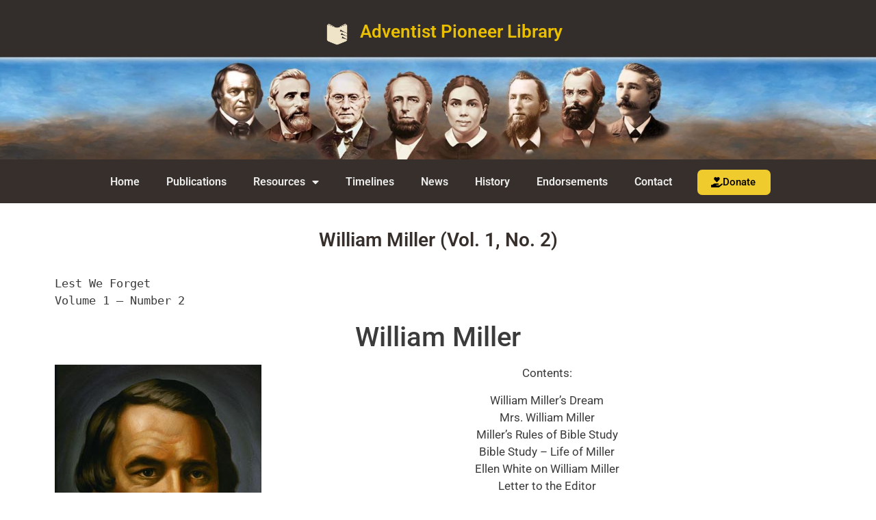

--- FILE ---
content_type: text/html; charset=UTF-8
request_url: https://www.aplib.org/periodical/william-miller-vol-1-number-2/
body_size: 26130
content:
<!doctype html>
<html lang="en-US">
<head>
	<meta charset="UTF-8">
	<meta name="viewport" content="width=device-width, initial-scale=1">
	<link rel="profile" href="https://gmpg.org/xfn/11">
	<meta name='robots' content='index, follow, max-image-preview:large, max-snippet:-1, max-video-preview:-1' />

	<!-- This site is optimized with the Yoast SEO plugin v26.4 - https://yoast.com/wordpress/plugins/seo/ -->
	<title>William Miller (Vol. 1, No. 2) - Adventist Pioneer Library</title>
	<link rel="canonical" href="https://www.aplib.org/periodical/william-miller-vol-1-number-2/" />
	<meta property="og:locale" content="en_US" />
	<meta property="og:type" content="article" />
	<meta property="og:title" content="William Miller (Vol. 1, No. 2) - Adventist Pioneer Library" />
	<meta property="og:description" content="Lest We Forget Volume 1 – Number 2 William Miller Contents: William Miller’s Dream Mrs. William Miller Miller’s Rules of Bible Study Bible Study &#8211; Life of Miller Ellen White on William Miller Letter to the Editor In This Issue the life and work of William Miller are highlighted.  Miller is best known for the [&hellip;]" />
	<meta property="og:url" content="https://www.aplib.org/periodical/william-miller-vol-1-number-2/" />
	<meta property="og:site_name" content="Adventist Pioneer Library" />
	<meta property="article:modified_time" content="2012-10-20T17:04:09+00:00" />
	<meta property="og:image" content="https://www.aplib.org/wp-content/uploads/2011/05/William-Miller.jpg" />
	<meta property="og:image:width" content="302" />
	<meta property="og:image:height" content="403" />
	<meta property="og:image:type" content="image/jpeg" />
	<meta name="twitter:card" content="summary_large_image" />
	<meta name="twitter:label1" content="Est. reading time" />
	<meta name="twitter:data1" content="21 minutes" />
	<script type="application/ld+json" class="yoast-schema-graph">{"@context":"https://schema.org","@graph":[{"@type":"WebPage","@id":"https://www.aplib.org/periodical/william-miller-vol-1-number-2/","url":"https://www.aplib.org/periodical/william-miller-vol-1-number-2/","name":"William Miller (Vol. 1, No. 2) - Adventist Pioneer Library","isPartOf":{"@id":"https://www.aplib.org/#website"},"primaryImageOfPage":{"@id":"https://www.aplib.org/periodical/william-miller-vol-1-number-2/#primaryimage"},"image":{"@id":"https://www.aplib.org/periodical/william-miller-vol-1-number-2/#primaryimage"},"thumbnailUrl":"http://www.ellenwhiteaudio.org/apl/wp-content/uploads/2011/05/William-Miller.jpg","datePublished":"2011-05-24T17:16:50+00:00","dateModified":"2012-10-20T17:04:09+00:00","breadcrumb":{"@id":"https://www.aplib.org/periodical/william-miller-vol-1-number-2/#breadcrumb"},"inLanguage":"en-US","potentialAction":[{"@type":"ReadAction","target":["https://www.aplib.org/periodical/william-miller-vol-1-number-2/"]}]},{"@type":"ImageObject","inLanguage":"en-US","@id":"https://www.aplib.org/periodical/william-miller-vol-1-number-2/#primaryimage","url":"http://www.ellenwhiteaudio.org/apl/wp-content/uploads/2011/05/William-Miller.jpg","contentUrl":"http://www.ellenwhiteaudio.org/apl/wp-content/uploads/2011/05/William-Miller.jpg"},{"@type":"BreadcrumbList","@id":"https://www.aplib.org/periodical/william-miller-vol-1-number-2/#breadcrumb","itemListElement":[{"@type":"ListItem","position":1,"name":"Home","item":"https://www.aplib.org/"},{"@type":"ListItem","position":2,"name":"Lest We Forget","item":"https://www.aplib.org/periodical/"},{"@type":"ListItem","position":3,"name":"William Miller (Vol. 1, No. 2)"}]},{"@type":"WebSite","@id":"https://www.aplib.org/#website","url":"https://www.aplib.org/","name":"Adventist Pioneer Library","description":"&quot;Repeat the words of the pioneers in our work&quot; (EGW, RH May 25, 1905). A service of Health Ministry Foundation","publisher":{"@id":"https://www.aplib.org/#organization"},"potentialAction":[{"@type":"SearchAction","target":{"@type":"EntryPoint","urlTemplate":"https://www.aplib.org/?s={search_term_string}"},"query-input":{"@type":"PropertyValueSpecification","valueRequired":true,"valueName":"search_term_string"}}],"inLanguage":"en-US"},{"@type":"Organization","@id":"https://www.aplib.org/#organization","name":"Adventist Pioneer Library","url":"https://www.aplib.org/","logo":{"@type":"ImageObject","inLanguage":"en-US","@id":"https://www.aplib.org/#/schema/logo/image/","url":"https://www.aplib.org/wp-content/uploads/2021/03/APL-Logo-colored.png","contentUrl":"https://www.aplib.org/wp-content/uploads/2021/03/APL-Logo-colored.png","width":2666,"height":2666,"caption":"Adventist Pioneer Library"},"image":{"@id":"https://www.aplib.org/#/schema/logo/image/"},"sameAs":["https://www.youtube.com/@adventistpioneerlibrary-en4770"]}]}</script>
	<!-- / Yoast SEO plugin. -->


<link rel="alternate" title="oEmbed (JSON)" type="application/json+oembed" href="https://www.aplib.org/wp-json/oembed/1.0/embed?url=https%3A%2F%2Fwww.aplib.org%2Fperiodical%2Fwilliam-miller-vol-1-number-2%2F" />
<link rel="alternate" title="oEmbed (XML)" type="text/xml+oembed" href="https://www.aplib.org/wp-json/oembed/1.0/embed?url=https%3A%2F%2Fwww.aplib.org%2Fperiodical%2Fwilliam-miller-vol-1-number-2%2F&#038;format=xml" />
<style id='wp-img-auto-sizes-contain-inline-css'>
img:is([sizes=auto i],[sizes^="auto," i]){contain-intrinsic-size:3000px 1500px}
/*# sourceURL=wp-img-auto-sizes-contain-inline-css */
</style>

<style id='wp-emoji-styles-inline-css'>

	img.wp-smiley, img.emoji {
		display: inline !important;
		border: none !important;
		box-shadow: none !important;
		height: 1em !important;
		width: 1em !important;
		margin: 0 0.07em !important;
		vertical-align: -0.1em !important;
		background: none !important;
		padding: 0 !important;
	}
/*# sourceURL=wp-emoji-styles-inline-css */
</style>
<link rel='stylesheet' id='awsm-ead-public-css' href='https://www.aplib.org/wp-content/plugins/embed-any-document/css/embed-public.min.css?ver=2.7.12' media='all' />
<link rel='stylesheet' id='kdp-styles-css' href='https://www.aplib.org/wp-content/plugins/woocommerce-kdp-integration/kdp-styles.css?ver=2.15' media='all' />
<link rel='stylesheet' id='kdp-reports-styles-css' href='https://www.aplib.org/wp-content/plugins/woocommerce-kdp-integration/kdp-styles.css?ver=3.1' media='all' />
<link rel='stylesheet' id='woocommerce-layout-css' href='https://www.aplib.org/wp-content/plugins/woocommerce/assets/css/woocommerce-layout.css?ver=10.3.7' media='all' />
<link rel='stylesheet' id='woocommerce-smallscreen-css' href='https://www.aplib.org/wp-content/plugins/woocommerce/assets/css/woocommerce-smallscreen.css?ver=10.3.7' media='only screen and (max-width: 768px)' />
<link rel='stylesheet' id='woocommerce-general-css' href='https://www.aplib.org/wp-content/plugins/woocommerce/assets/css/woocommerce.css?ver=10.3.7' media='all' />
<style id='woocommerce-inline-inline-css'>
.woocommerce form .form-row .required { visibility: visible; }
/*# sourceURL=woocommerce-inline-inline-css */
</style>
<link rel='stylesheet' id='brands-styles-css' href='https://www.aplib.org/wp-content/plugins/woocommerce/assets/css/brands.css?ver=10.3.7' media='all' />
<link rel='stylesheet' id='parent-theme-css' href='https://www.aplib.org/wp-content/themes/hello-elementor/style.css?ver=4cb86e6d8b4da7908bce176777be3e0c' media='all' />
<link rel='stylesheet' id='child-theme-css' href='https://www.aplib.org/wp-content/themes/hello-elementor-child/style.css?ver=4cb86e6d8b4da7908bce176777be3e0c' media='all' />
<link rel='stylesheet' id='hello-elementor-css' href='https://www.aplib.org/wp-content/themes/hello-elementor/assets/css/reset.css?ver=3.4.4' media='all' />
<link rel='stylesheet' id='hello-elementor-theme-style-css' href='https://www.aplib.org/wp-content/themes/hello-elementor/assets/css/theme.css?ver=3.4.4' media='all' />
<link rel='stylesheet' id='custom-style-ewaudio-css' href='https://www.aplib.org/wp-content/themes/hello-elementor-child/css/custom-style.css?ver=6801' media='all' />
<link rel='stylesheet' id='hello-elementor-header-footer-css' href='https://www.aplib.org/wp-content/themes/hello-elementor/assets/css/header-footer.css?ver=3.4.4' media='all' />
<link rel='stylesheet' id='elementor-frontend-css' href='https://www.aplib.org/wp-content/plugins/elementor/assets/css/frontend.css?ver=3.33.2' media='all' />
<link rel='stylesheet' id='widget-image-css' href='https://www.aplib.org/wp-content/plugins/elementor/assets/css/widget-image.min.css?ver=3.33.2' media='all' />
<link rel='stylesheet' id='widget-heading-css' href='https://www.aplib.org/wp-content/plugins/elementor/assets/css/widget-heading.min.css?ver=3.33.2' media='all' />
<link rel='stylesheet' id='widget-nav-menu-css' href='https://www.aplib.org/wp-content/plugins/elementor-pro/assets/css/widget-nav-menu.min.css?ver=3.33.1' media='all' />
<link rel='stylesheet' id='widget-spacer-css' href='https://www.aplib.org/wp-content/plugins/elementor/assets/css/widget-spacer.min.css?ver=3.33.2' media='all' />
<link rel='stylesheet' id='widget-icon-list-css' href='https://www.aplib.org/wp-content/plugins/elementor/assets/css/widget-icon-list.min.css?ver=3.33.2' media='all' />
<link rel='stylesheet' id='elementor-icons-css' href='https://www.aplib.org/wp-content/plugins/elementor/assets/lib/eicons/css/elementor-icons.css?ver=5.44.0' media='all' />
<link rel='stylesheet' id='elementor-post-1353-css' href='https://www.aplib.org/wp-content/uploads/elementor/css/post-1353.css?ver=1769441960' media='all' />
<link rel='stylesheet' id='elementor-post-1347-css' href='https://www.aplib.org/wp-content/uploads/elementor/css/post-1347.css?ver=1769441961' media='all' />
<link rel='stylesheet' id='elementor-post-1349-css' href='https://www.aplib.org/wp-content/uploads/elementor/css/post-1349.css?ver=1769441961' media='all' />
<link rel='stylesheet' id='elementor-post-1351-css' href='https://www.aplib.org/wp-content/uploads/elementor/css/post-1351.css?ver=1769441961' media='all' />
<link rel='stylesheet' id='tablepress-default-css' href='https://www.aplib.org/wp-content/plugins/tablepress/css/build/default.css?ver=3.2.6' media='all' />
<link rel='stylesheet' id='eael-general-css' href='https://www.aplib.org/wp-content/plugins/essential-addons-for-elementor-lite/assets/front-end/css/view/general.min.css?ver=6.5.9' media='all' />
<link rel='stylesheet' id='elementor-gf-local-roboto-css' href='https://www.aplib.org/wp-content/uploads/elementor/google-fonts/css/roboto.css?ver=1744061658' media='all' />
<link rel='stylesheet' id='elementor-gf-local-robotoslab-css' href='https://www.aplib.org/wp-content/uploads/elementor/google-fonts/css/robotoslab.css?ver=1744061659' media='all' />
<link rel='stylesheet' id='elementor-gf-local-montserrat-css' href='https://www.aplib.org/wp-content/uploads/elementor/google-fonts/css/montserrat.css?ver=1744061662' media='all' />
<link rel='stylesheet' id='elementor-icons-shared-0-css' href='https://www.aplib.org/wp-content/plugins/elementor/assets/lib/font-awesome/css/fontawesome.css?ver=5.15.3' media='all' />
<link rel='stylesheet' id='elementor-icons-fa-solid-css' href='https://www.aplib.org/wp-content/plugins/elementor/assets/lib/font-awesome/css/solid.css?ver=5.15.3' media='all' />
<link rel='stylesheet' id='elementor-icons-fa-brands-css' href='https://www.aplib.org/wp-content/plugins/elementor/assets/lib/font-awesome/css/brands.css?ver=5.15.3' media='all' />
<script src="https://www.aplib.org/wp-includes/js/jquery/jquery.js?ver=3.7.1" id="jquery-core-js"></script>
<script src="https://www.aplib.org/wp-includes/js/jquery/jquery-migrate.js?ver=3.4.1" id="jquery-migrate-js"></script>
<script src="https://www.aplib.org/wp-content/plugins/woocommerce/assets/js/jquery-blockui/jquery.blockUI.js?ver=2.7.0-wc.10.3.7" id="wc-jquery-blockui-js" defer data-wp-strategy="defer"></script>
<script id="wc-add-to-cart-js-extra">
var wc_add_to_cart_params = {"ajax_url":"/wp-admin/admin-ajax.php","wc_ajax_url":"/?wc-ajax=%%endpoint%%","i18n_view_cart":"View cart","cart_url":"https://www.aplib.org/cart/","is_cart":"","cart_redirect_after_add":"no"};
//# sourceURL=wc-add-to-cart-js-extra
</script>
<script src="https://www.aplib.org/wp-content/plugins/woocommerce/assets/js/frontend/add-to-cart.js?ver=10.3.7" id="wc-add-to-cart-js" defer data-wp-strategy="defer"></script>
<script src="https://www.aplib.org/wp-content/plugins/woocommerce/assets/js/js-cookie/js.cookie.js?ver=2.1.4-wc.10.3.7" id="wc-js-cookie-js" defer data-wp-strategy="defer"></script>
<script id="woocommerce-js-extra">
var woocommerce_params = {"ajax_url":"/wp-admin/admin-ajax.php","wc_ajax_url":"/?wc-ajax=%%endpoint%%","i18n_password_show":"Show password","i18n_password_hide":"Hide password"};
//# sourceURL=woocommerce-js-extra
</script>
<script src="https://www.aplib.org/wp-content/plugins/woocommerce/assets/js/frontend/woocommerce.js?ver=10.3.7" id="woocommerce-js" defer data-wp-strategy="defer"></script>
<script id="WCPAY_ASSETS-js-extra">
var wcpayAssets = {"url":"https://www.aplib.org/wp-content/plugins/woocommerce-payments/dist/"};
//# sourceURL=WCPAY_ASSETS-js-extra
</script>
<link rel="https://api.w.org/" href="https://www.aplib.org/wp-json/" /><link rel="alternate" title="JSON" type="application/json" href="https://www.aplib.org/wp-json/wp/v2/pages/83" /><link rel="EditURI" type="application/rsd+xml" title="RSD" href="https://www.aplib.org/xmlrpc.php?rsd" />
	<noscript><style>.woocommerce-product-gallery{ opacity: 1 !important; }</style></noscript>
	<meta name="generator" content="Elementor 3.33.2; features: additional_custom_breakpoints; settings: css_print_method-external, google_font-enabled, font_display-auto">
			<style>
				.e-con.e-parent:nth-of-type(n+4):not(.e-lazyloaded):not(.e-no-lazyload),
				.e-con.e-parent:nth-of-type(n+4):not(.e-lazyloaded):not(.e-no-lazyload) * {
					background-image: none !important;
				}
				@media screen and (max-height: 1024px) {
					.e-con.e-parent:nth-of-type(n+3):not(.e-lazyloaded):not(.e-no-lazyload),
					.e-con.e-parent:nth-of-type(n+3):not(.e-lazyloaded):not(.e-no-lazyload) * {
						background-image: none !important;
					}
				}
				@media screen and (max-height: 640px) {
					.e-con.e-parent:nth-of-type(n+2):not(.e-lazyloaded):not(.e-no-lazyload),
					.e-con.e-parent:nth-of-type(n+2):not(.e-lazyloaded):not(.e-no-lazyload) * {
						background-image: none !important;
					}
				}
			</style>
			<link rel="icon" href="https://www.aplib.org/wp-content/uploads/2023/04/cropped-APL-Logo-1-32x32.png" sizes="32x32" />
<link rel="icon" href="https://www.aplib.org/wp-content/uploads/2023/04/cropped-APL-Logo-1-192x192.png" sizes="192x192" />
<link rel="apple-touch-icon" href="https://www.aplib.org/wp-content/uploads/2023/04/cropped-APL-Logo-1-180x180.png" />
<meta name="msapplication-TileImage" content="https://www.aplib.org/wp-content/uploads/2023/04/cropped-APL-Logo-1-270x270.png" />
		<style id="wp-custom-css">
			.woocommerce .quantity .qty {
    width: 6em !important; /* Adjusts width to fit at least 3 digits */
    min-width: 50px; /* Ensures a minimum width */
    text-align: center; /* Optional: Centers the number */
}		</style>
		<style type="text/css">
.paypal-donations { text-align: center !important }
</style>
<link rel='stylesheet' id='wc-blocks-style-css' href='https://www.aplib.org/wp-content/plugins/woocommerce/assets/client/blocks/wc-blocks.css?ver=1766417921' media='all' />
<link rel='stylesheet' id='wc-stripe-blocks-checkout-style-css' href='https://www.aplib.org/wp-content/plugins/woocommerce-gateway-stripe/build/upe-blocks.css?ver=7a015a6f0fabd17529b6' media='all' />
<link rel='stylesheet' id='photoswipe-css' href='https://www.aplib.org/wp-content/plugins/woocommerce/assets/css/photoswipe/photoswipe.min.css?ver=10.3.7' media='all' />
<link rel='stylesheet' id='photoswipe-default-skin-css' href='https://www.aplib.org/wp-content/plugins/woocommerce/assets/css/photoswipe/default-skin/default-skin.min.css?ver=10.3.7' media='all' />
</head>
<body data-rsssl=1 class="wp-singular page-template page-template-onecolumn-page page-template-onecolumn-page-php page page-id-83 page-child parent-pageid-359 wp-custom-logo wp-embed-responsive wp-theme-hello-elementor wp-child-theme-hello-elementor-child theme-hello-elementor woocommerce-no-js hello-elementor-default elementor-default elementor-kit-1353 elementor-page-1351">


<a class="skip-link screen-reader-text" href="#content">Skip to content</a>

		<header data-elementor-type="header" data-elementor-id="1347" class="elementor elementor-1347 elementor-location-header" data-elementor-post-type="elementor_library">
					<header class="elementor-section elementor-top-section elementor-element elementor-element-3ace7951 elementor-hidden-tablet elementor-hidden-phone elementor-section-boxed elementor-section-height-default elementor-section-height-default" data-id="3ace7951" data-element_type="section" data-settings="{&quot;background_background&quot;:&quot;classic&quot;}">
						<div class="elementor-container elementor-column-gap-default">
					<div class="elementor-column elementor-col-100 elementor-top-column elementor-element elementor-element-3866a1ea" data-id="3866a1ea" data-element_type="column">
			<div class="elementor-widget-wrap elementor-element-populated">
						<div class="elementor-element elementor-element-4f2da5e elementor-widget__width-initial elementor-widget elementor-widget-image" data-id="4f2da5e" data-element_type="widget" data-widget_type="image.default">
				<div class="elementor-widget-container">
															<img width="250" height="259" src="https://www.aplib.org/wp-content/uploads/2020/06/cropped-APL-Logo-Beige-@0.5x.png" class="attachment-large size-large wp-image-2181" alt="" />															</div>
				</div>
				<div class="elementor-element elementor-element-94dde6d elementor-widget__width-auto elementor-widget elementor-widget-theme-site-title elementor-widget-heading" data-id="94dde6d" data-element_type="widget" data-widget_type="theme-site-title.default">
				<div class="elementor-widget-container">
					<h2 class="elementor-heading-title elementor-size-default"><a href="https://www.aplib.org">Adventist Pioneer Library</a></h2>				</div>
				</div>
					</div>
		</div>
					</div>
		</header>
				<header class="elementor-section elementor-top-section elementor-element elementor-element-785863bf elementor-section-content-top elementor-hidden-desktop elementor-section-boxed elementor-section-height-default elementor-section-height-default" data-id="785863bf" data-element_type="section" data-settings="{&quot;background_background&quot;:&quot;classic&quot;}">
						<div class="elementor-container elementor-column-gap-default">
					<div class="elementor-column elementor-col-100 elementor-top-column elementor-element elementor-element-25b88b73" data-id="25b88b73" data-element_type="column">
			<div class="elementor-widget-wrap elementor-element-populated">
						<div class="elementor-element elementor-element-8ea3fc9 elementor-widget-tablet__width-initial elementor-widget elementor-widget-image" data-id="8ea3fc9" data-element_type="widget" data-widget_type="image.default">
				<div class="elementor-widget-container">
															<img width="250" height="259" src="https://www.aplib.org/wp-content/uploads/2020/06/cropped-APL-Logo-Beige-@0.5x.png" class="attachment-large size-large wp-image-2181" alt="" />															</div>
				</div>
				<div class="elementor-element elementor-element-1a9a4bdd elementor-widget__width-auto elementor-widget elementor-widget-theme-site-title elementor-widget-heading" data-id="1a9a4bdd" data-element_type="widget" data-widget_type="theme-site-title.default">
				<div class="elementor-widget-container">
					<h2 class="elementor-heading-title elementor-size-default"><a href="https://www.aplib.org">Adventist Pioneer Library</a></h2>				</div>
				</div>
					</div>
		</div>
					</div>
		</header>
				<section class="elementor-section elementor-top-section elementor-element elementor-element-1acb6b22 elementor-hidden-tablet elementor-hidden-phone elementor-section-boxed elementor-section-height-default elementor-section-height-default" data-id="1acb6b22" data-element_type="section" data-settings="{&quot;background_background&quot;:&quot;classic&quot;}">
						<div class="elementor-container elementor-column-gap-default">
					<div class="elementor-column elementor-col-100 elementor-top-column elementor-element elementor-element-58ee1774" data-id="58ee1774" data-element_type="column">
			<div class="elementor-widget-wrap elementor-element-populated">
						<div class="elementor-element elementor-element-72bb9725 elementor-nav-menu__align-end elementor-widget__width-auto elementor-nav-menu--dropdown-tablet elementor-nav-menu__text-align-aside elementor-nav-menu--toggle elementor-nav-menu--burger elementor-widget elementor-widget-nav-menu" data-id="72bb9725" data-element_type="widget" data-settings="{&quot;layout&quot;:&quot;horizontal&quot;,&quot;submenu_icon&quot;:{&quot;value&quot;:&quot;&lt;i class=\&quot;fas fa-caret-down\&quot; aria-hidden=\&quot;true\&quot;&gt;&lt;\/i&gt;&quot;,&quot;library&quot;:&quot;fa-solid&quot;},&quot;toggle&quot;:&quot;burger&quot;}" data-widget_type="nav-menu.default">
				<div class="elementor-widget-container">
								<nav aria-label="Menu" class="elementor-nav-menu--main elementor-nav-menu__container elementor-nav-menu--layout-horizontal e--pointer-underline e--animation-fade">
				<ul id="menu-1-72bb9725" class="elementor-nav-menu"><li class="menu-item menu-item-type-post_type menu-item-object-page menu-item-home menu-item-479"><a href="https://www.aplib.org/" class="elementor-item">Home</a></li>
<li class="menu-item menu-item-type-post_type menu-item-object-page menu-item-550"><a href="https://www.aplib.org/publications/" class="elementor-item">Publications</a></li>
<li class="menu-item menu-item-type-post_type menu-item-object-page menu-item-has-children menu-item-590"><a href="https://www.aplib.org/resources/" class="elementor-item">Resources</a>
<ul class="sub-menu elementor-nav-menu--dropdown">
	<li class="menu-item menu-item-type-post_type menu-item-object-page menu-item-2936"><a href="https://www.aplib.org/liberty/" class="elementor-sub-item">Liberty Resources</a></li>
	<li class="menu-item menu-item-type-post_type menu-item-object-page menu-item-2369"><a href="https://www.aplib.org/pioneer-audiobooks/" class="elementor-sub-item">Adventist Pioneer Audiobooks</a></li>
	<li class="menu-item menu-item-type-post_type menu-item-object-page menu-item-2370"><a href="https://www.aplib.org/resources/pioneers-ebooks/" class="elementor-sub-item">Pioneers Ebooks</a></li>
	<li class="menu-item menu-item-type-post_type menu-item-object-page menu-item-2371"><a href="https://www.aplib.org/resources/pioneers-videos/" class="elementor-sub-item">Pioneers Videos</a></li>
</ul>
</li>
<li class="menu-item menu-item-type-post_type menu-item-object-page menu-item-1826"><a href="https://www.aplib.org/timelines/" class="elementor-item">Timelines</a></li>
<li class="menu-item menu-item-type-post_type menu-item-object-page menu-item-521"><a href="https://www.aplib.org/posts/" class="elementor-item">News</a></li>
<li class="menu-item menu-item-type-post_type menu-item-object-page menu-item-363"><a href="https://www.aplib.org/history-book/" class="elementor-item">History</a></li>
<li class="menu-item menu-item-type-post_type menu-item-object-page menu-item-360"><a href="https://www.aplib.org/apl-endorsements/" class="elementor-item">Endorsements</a></li>
<li class="menu-item menu-item-type-post_type menu-item-object-page menu-item-364"><a href="https://www.aplib.org/contact/" class="elementor-item">Contact</a></li>
</ul>			</nav>
					<div class="elementor-menu-toggle" role="button" tabindex="0" aria-label="Menu Toggle" aria-expanded="false">
			<i aria-hidden="true" role="presentation" class="elementor-menu-toggle__icon--open eicon-menu-bar"></i><i aria-hidden="true" role="presentation" class="elementor-menu-toggle__icon--close eicon-close"></i>		</div>
					<nav class="elementor-nav-menu--dropdown elementor-nav-menu__container" aria-hidden="true">
				<ul id="menu-2-72bb9725" class="elementor-nav-menu"><li class="menu-item menu-item-type-post_type menu-item-object-page menu-item-home menu-item-479"><a href="https://www.aplib.org/" class="elementor-item" tabindex="-1">Home</a></li>
<li class="menu-item menu-item-type-post_type menu-item-object-page menu-item-550"><a href="https://www.aplib.org/publications/" class="elementor-item" tabindex="-1">Publications</a></li>
<li class="menu-item menu-item-type-post_type menu-item-object-page menu-item-has-children menu-item-590"><a href="https://www.aplib.org/resources/" class="elementor-item" tabindex="-1">Resources</a>
<ul class="sub-menu elementor-nav-menu--dropdown">
	<li class="menu-item menu-item-type-post_type menu-item-object-page menu-item-2936"><a href="https://www.aplib.org/liberty/" class="elementor-sub-item" tabindex="-1">Liberty Resources</a></li>
	<li class="menu-item menu-item-type-post_type menu-item-object-page menu-item-2369"><a href="https://www.aplib.org/pioneer-audiobooks/" class="elementor-sub-item" tabindex="-1">Adventist Pioneer Audiobooks</a></li>
	<li class="menu-item menu-item-type-post_type menu-item-object-page menu-item-2370"><a href="https://www.aplib.org/resources/pioneers-ebooks/" class="elementor-sub-item" tabindex="-1">Pioneers Ebooks</a></li>
	<li class="menu-item menu-item-type-post_type menu-item-object-page menu-item-2371"><a href="https://www.aplib.org/resources/pioneers-videos/" class="elementor-sub-item" tabindex="-1">Pioneers Videos</a></li>
</ul>
</li>
<li class="menu-item menu-item-type-post_type menu-item-object-page menu-item-1826"><a href="https://www.aplib.org/timelines/" class="elementor-item" tabindex="-1">Timelines</a></li>
<li class="menu-item menu-item-type-post_type menu-item-object-page menu-item-521"><a href="https://www.aplib.org/posts/" class="elementor-item" tabindex="-1">News</a></li>
<li class="menu-item menu-item-type-post_type menu-item-object-page menu-item-363"><a href="https://www.aplib.org/history-book/" class="elementor-item" tabindex="-1">History</a></li>
<li class="menu-item menu-item-type-post_type menu-item-object-page menu-item-360"><a href="https://www.aplib.org/apl-endorsements/" class="elementor-item" tabindex="-1">Endorsements</a></li>
<li class="menu-item menu-item-type-post_type menu-item-object-page menu-item-364"><a href="https://www.aplib.org/contact/" class="elementor-item" tabindex="-1">Contact</a></li>
</ul>			</nav>
						</div>
				</div>
				<div class="elementor-element elementor-element-103c21c elementor-align-center elementor-widget__width-auto elementor-widget elementor-widget-button" data-id="103c21c" data-element_type="widget" data-widget_type="button.default">
				<div class="elementor-widget-container">
									<div class="elementor-button-wrapper">
					<a class="elementor-button elementor-button-link elementor-size-sm" href="https://www.aplib.org/donate/">
						<span class="elementor-button-content-wrapper">
						<span class="elementor-button-icon">
				<i aria-hidden="true" class="fas fa-hand-holding-heart"></i>			</span>
									<span class="elementor-button-text">Donate</span>
					</span>
					</a>
				</div>
								</div>
				</div>
					</div>
		</div>
					</div>
		</section>
				<section class="elementor-section elementor-top-section elementor-element elementor-element-7033ac20 elementor-hidden-desktop elementor-section-boxed elementor-section-height-default elementor-section-height-default" data-id="7033ac20" data-element_type="section" data-settings="{&quot;background_background&quot;:&quot;classic&quot;}">
						<div class="elementor-container elementor-column-gap-default">
					<div class="elementor-column elementor-col-100 elementor-top-column elementor-element elementor-element-1541bafe" data-id="1541bafe" data-element_type="column">
			<div class="elementor-widget-wrap elementor-element-populated">
						<div class="elementor-element elementor-element-223419d4 elementor-nav-menu__align-center elementor-widget-tablet__width-auto elementor-hidden-desktop elementor-nav-menu--dropdown-mobile elementor-nav-menu__text-align-aside elementor-nav-menu--toggle elementor-nav-menu--burger elementor-widget elementor-widget-nav-menu" data-id="223419d4" data-element_type="widget" data-settings="{&quot;layout&quot;:&quot;horizontal&quot;,&quot;submenu_icon&quot;:{&quot;value&quot;:&quot;&lt;i class=\&quot;fas fa-caret-down\&quot; aria-hidden=\&quot;true\&quot;&gt;&lt;\/i&gt;&quot;,&quot;library&quot;:&quot;fa-solid&quot;},&quot;toggle&quot;:&quot;burger&quot;}" data-widget_type="nav-menu.default">
				<div class="elementor-widget-container">
								<nav aria-label="Menu" class="elementor-nav-menu--main elementor-nav-menu__container elementor-nav-menu--layout-horizontal e--pointer-underline e--animation-fade">
				<ul id="menu-1-223419d4" class="elementor-nav-menu"><li class="menu-item menu-item-type-post_type menu-item-object-page menu-item-home menu-item-479"><a href="https://www.aplib.org/" class="elementor-item">Home</a></li>
<li class="menu-item menu-item-type-post_type menu-item-object-page menu-item-550"><a href="https://www.aplib.org/publications/" class="elementor-item">Publications</a></li>
<li class="menu-item menu-item-type-post_type menu-item-object-page menu-item-has-children menu-item-590"><a href="https://www.aplib.org/resources/" class="elementor-item">Resources</a>
<ul class="sub-menu elementor-nav-menu--dropdown">
	<li class="menu-item menu-item-type-post_type menu-item-object-page menu-item-2936"><a href="https://www.aplib.org/liberty/" class="elementor-sub-item">Liberty Resources</a></li>
	<li class="menu-item menu-item-type-post_type menu-item-object-page menu-item-2369"><a href="https://www.aplib.org/pioneer-audiobooks/" class="elementor-sub-item">Adventist Pioneer Audiobooks</a></li>
	<li class="menu-item menu-item-type-post_type menu-item-object-page menu-item-2370"><a href="https://www.aplib.org/resources/pioneers-ebooks/" class="elementor-sub-item">Pioneers Ebooks</a></li>
	<li class="menu-item menu-item-type-post_type menu-item-object-page menu-item-2371"><a href="https://www.aplib.org/resources/pioneers-videos/" class="elementor-sub-item">Pioneers Videos</a></li>
</ul>
</li>
<li class="menu-item menu-item-type-post_type menu-item-object-page menu-item-1826"><a href="https://www.aplib.org/timelines/" class="elementor-item">Timelines</a></li>
<li class="menu-item menu-item-type-post_type menu-item-object-page menu-item-521"><a href="https://www.aplib.org/posts/" class="elementor-item">News</a></li>
<li class="menu-item menu-item-type-post_type menu-item-object-page menu-item-363"><a href="https://www.aplib.org/history-book/" class="elementor-item">History</a></li>
<li class="menu-item menu-item-type-post_type menu-item-object-page menu-item-360"><a href="https://www.aplib.org/apl-endorsements/" class="elementor-item">Endorsements</a></li>
<li class="menu-item menu-item-type-post_type menu-item-object-page menu-item-364"><a href="https://www.aplib.org/contact/" class="elementor-item">Contact</a></li>
</ul>			</nav>
					<div class="elementor-menu-toggle" role="button" tabindex="0" aria-label="Menu Toggle" aria-expanded="false">
			<i aria-hidden="true" role="presentation" class="elementor-menu-toggle__icon--open eicon-menu-bar"></i><i aria-hidden="true" role="presentation" class="elementor-menu-toggle__icon--close eicon-close"></i>		</div>
					<nav class="elementor-nav-menu--dropdown elementor-nav-menu__container" aria-hidden="true">
				<ul id="menu-2-223419d4" class="elementor-nav-menu"><li class="menu-item menu-item-type-post_type menu-item-object-page menu-item-home menu-item-479"><a href="https://www.aplib.org/" class="elementor-item" tabindex="-1">Home</a></li>
<li class="menu-item menu-item-type-post_type menu-item-object-page menu-item-550"><a href="https://www.aplib.org/publications/" class="elementor-item" tabindex="-1">Publications</a></li>
<li class="menu-item menu-item-type-post_type menu-item-object-page menu-item-has-children menu-item-590"><a href="https://www.aplib.org/resources/" class="elementor-item" tabindex="-1">Resources</a>
<ul class="sub-menu elementor-nav-menu--dropdown">
	<li class="menu-item menu-item-type-post_type menu-item-object-page menu-item-2936"><a href="https://www.aplib.org/liberty/" class="elementor-sub-item" tabindex="-1">Liberty Resources</a></li>
	<li class="menu-item menu-item-type-post_type menu-item-object-page menu-item-2369"><a href="https://www.aplib.org/pioneer-audiobooks/" class="elementor-sub-item" tabindex="-1">Adventist Pioneer Audiobooks</a></li>
	<li class="menu-item menu-item-type-post_type menu-item-object-page menu-item-2370"><a href="https://www.aplib.org/resources/pioneers-ebooks/" class="elementor-sub-item" tabindex="-1">Pioneers Ebooks</a></li>
	<li class="menu-item menu-item-type-post_type menu-item-object-page menu-item-2371"><a href="https://www.aplib.org/resources/pioneers-videos/" class="elementor-sub-item" tabindex="-1">Pioneers Videos</a></li>
</ul>
</li>
<li class="menu-item menu-item-type-post_type menu-item-object-page menu-item-1826"><a href="https://www.aplib.org/timelines/" class="elementor-item" tabindex="-1">Timelines</a></li>
<li class="menu-item menu-item-type-post_type menu-item-object-page menu-item-521"><a href="https://www.aplib.org/posts/" class="elementor-item" tabindex="-1">News</a></li>
<li class="menu-item menu-item-type-post_type menu-item-object-page menu-item-363"><a href="https://www.aplib.org/history-book/" class="elementor-item" tabindex="-1">History</a></li>
<li class="menu-item menu-item-type-post_type menu-item-object-page menu-item-360"><a href="https://www.aplib.org/apl-endorsements/" class="elementor-item" tabindex="-1">Endorsements</a></li>
<li class="menu-item menu-item-type-post_type menu-item-object-page menu-item-364"><a href="https://www.aplib.org/contact/" class="elementor-item" tabindex="-1">Contact</a></li>
</ul>			</nav>
						</div>
				</div>
				<div class="elementor-element elementor-element-5726f73 elementor-align-center elementor-widget__width-auto elementor-widget elementor-widget-button" data-id="5726f73" data-element_type="widget" data-widget_type="button.default">
				<div class="elementor-widget-container">
									<div class="elementor-button-wrapper">
					<a class="elementor-button elementor-button-link elementor-size-sm" href="https://www.aplib.org/donate/">
						<span class="elementor-button-content-wrapper">
						<span class="elementor-button-icon">
				<i aria-hidden="true" class="fas fa-hand-holding-heart"></i>			</span>
									<span class="elementor-button-text">Donate</span>
					</span>
					</a>
				</div>
								</div>
				</div>
					</div>
		</div>
					</div>
		</section>
				<section class="elementor-section elementor-top-section elementor-element elementor-element-2f29eba elementor-section-boxed elementor-section-height-default elementor-section-height-default" data-id="2f29eba" data-element_type="section">
						<div class="elementor-container elementor-column-gap-default">
					<div class="elementor-column elementor-col-100 elementor-top-column elementor-element elementor-element-7a168948" data-id="7a168948" data-element_type="column">
			<div class="elementor-widget-wrap elementor-element-populated">
						<div class="elementor-element elementor-element-554ea923 elementor-widget elementor-widget-spacer" data-id="554ea923" data-element_type="widget" data-widget_type="spacer.default">
				<div class="elementor-widget-container">
							<div class="elementor-spacer">
			<div class="elementor-spacer-inner"></div>
		</div>
						</div>
				</div>
					</div>
		</div>
					</div>
		</section>
				</header>
				<div data-elementor-type="single" data-elementor-id="1351" class="elementor elementor-1351 elementor-location-single post-83 page type-page status-publish hentry" data-elementor-post-type="elementor_library">
					<section class="elementor-section elementor-top-section elementor-element elementor-element-78120ae6 elementor-section-boxed elementor-section-height-default elementor-section-height-default" data-id="78120ae6" data-element_type="section">
						<div class="elementor-container elementor-column-gap-default">
					<div class="elementor-column elementor-col-100 elementor-top-column elementor-element elementor-element-40c21bca" data-id="40c21bca" data-element_type="column">
			<div class="elementor-widget-wrap elementor-element-populated">
						<div class="elementor-element elementor-element-44dc033 elementor-widget elementor-widget-theme-page-title elementor-page-title elementor-widget-heading" data-id="44dc033" data-element_type="widget" data-widget_type="theme-page-title.default">
				<div class="elementor-widget-container">
					<h1 class="elementor-heading-title elementor-size-default">William Miller (Vol. 1, No. 2)</h1>				</div>
				</div>
				<div class="elementor-element elementor-element-3f9c5c44 elementor-widget elementor-widget-theme-post-content" data-id="3f9c5c44" data-element_type="widget" data-widget_type="theme-post-content.default">
				<div class="elementor-widget-container">
					<pre style="text-align: left;">Lest We Forget
Volume 1 – Number 2</pre>
<h1 style="text-align: center;">William Miller</h1>
<p><a href="http://www.ellenwhiteaudio.org/apl/wp-content/uploads/2011/05/William-Miller.jpg"><img fetchpriority="high" decoding="async" class="size-full wp-image-114 alignleft" title="William Miller" src="https://www.ellenwhiteaudio.org/apl/wp-content/uploads/2011/05/William-Miller.jpg" alt="" width="302" height="403" srcset="https://www.aplib.org/wp-content/uploads/2011/05/William-Miller.jpg 302w, https://www.aplib.org/wp-content/uploads/2011/05/William-Miller-224x300.jpg 224w" sizes="(max-width: 302px) 100vw, 302px" /></a></p>
<p style="text-align: center;">Contents:</p>
<p style="text-align: center;">William Miller’s Dream<br />
Mrs. William Miller<br />
Miller’s Rules of Bible Study<br />
Bible Study &#8211; Life of Miller<br />
Ellen White on William Miller<br />
Letter to the Editor</p>
<p style="text-align: justify;"><span style="text-decoration: underline;">In This Issue</span> the life and work of William Miller are highlighted.  Miller is best known for the Advent Movement which came to bear his name, “Millerism”.  God also revived Bible study &#8211; especially of the prophecies &#8211; through this New England farmer.  Part of Ellen White&#8217;s testimony concerning Miller is also reproduced here.</p>
<h2 style="text-align: center;">William Miller’s Dream</h2>
<p style="text-align: justify;">In the book<em> Early Writings</em> (page 48)<em> </em>in the section titled “<strong>To the Little Flock”</strong>, Ellen G. White referred to William Miller‘s dream:</p>
<blockquote>
<p style="text-align: justify;"><strong>“Dear Brethren:</strong> The Lord gave me a view, January 26, 1850, which I will relate. I saw that some of the people of God are stupid and dormant and but half awake; they do not realize the time we are now living in, and that the man with the ‘dirt brush’[see below] has entered, and that some are in danger of being swept away.  I begged of Jesus to save them, to spare them a little longer, and let them see their awful danger, that they might get ready before it should be forever too late.  The angel said, ‘Destruction is coming like a mighty whirlwind.’ I begged of the angel to pity and to save those who loved this world, who were attached to their possessions and were not willing to cut loose from them and sacrifice to speed the messengers on their way to feed the hungry sheep who were perishing for want of spiritual food.”</p>
</blockquote>
<p style="text-align: justify;">This is William Miller’s dream as recorded on page 81 of <em>Early Writings:</em></p>
<blockquote>
<p style="text-align: justify;">“I dreamed that God, by an unseen hand, sent me a curiously wrought casket about ten inches long by six square, made of ebony and pearls curiously inlaid.  To the casket there was a key attached.  I immediately took the key and opened the casket, when, to my wonder and surprise, I found it filled with all sorts and sizes of jewels, diamonds,  precious stones, and gold and silver coin of every dimension and value, beautifully arranged in their several places in the casket; and thus arranged they reflected a light and glory equaled only to the sun.  I thought it was not my duty to enjoy this wonderful sight alone, although my heart was overjoyed at the brilliancy, beauty, and value of its contents.  I therefore placed it on a center table in my room and gave out word that all who had a desire might come and see the most glorious and brilliant sight ever seen by man in this life.</p>
<p style="text-align: justify;">“The people began to come in, at first few in number, but increasing to a crowd.  When they first looked into the casket, they would wonder and shout for joy.  But when the spectators increased, everyone would begin to trouble the jewels, taking them out of the casket and scattering them on the table.  I began to think that the owner would require the casket and the jewels again at my hand; and if I suffered them to be scattered, I could never place them in their places in the casket again as before; and felt I should never be able to meet the accountability, for it would be immense.  I then began to plead with the people not to handle them, nor to take them out of the casket; but the more I pleaded, the more they scattered; and now they seemed to scatter them all over the room, on the floor and on every piece of furniture in the room.</p>
<p style="text-align: justify;">“I then saw that among the genuine jewels and coin they had scattered an innumerable quantity of spurious jewels and counterfeit coin.  I was highly incensed at their base conduct and ingratitude, and reproved and reproached them for it; but the more I reproved, the more they scattered the spurious jewels and false coin among the genuine.</p>
<p style="text-align: justify;">“I then became vexed in my physical soul and began to use physical force to push them out of the room; but while I was pushing out one, three more would enter and bring in dirt and shavings and sand and all manner of rubbish, until they covered every one of the true jewels, diamonds, and coins, which were all excluded from sight.  They also tore in pieces my casket and scattered it among the rubbish.  I thought no man regarded my sorrow or my anger.  I became wholly discouraged and disheartened, and sat down and wept.</p>
<p style="text-align: justify;">“While I was thus weeping and mourning for my great loss and accountability, I remembered God, and earnestly prayed that He would send me help.</p>
<p style="text-align: justify;">“Immediately the door opened, and a man entered the room, when the people all left it; and he, having a dirt brush in his hand, opened the windows, and began to brush the dirt and rubbish from the room.</p>
<p style="text-align: justify;">“I cried to him to forbear, for there were some precious jewels scattered among the rubbish.  He told me to ‘fear not,’ for he would ‘take care of them’.</p>
<p style="text-align: justify;">“Then, while he brushed the dirt and rubbish, false jewels and counterfeit coin, all rose and went out of the window like a cloud, and the wind carried them away.  In the bustle I closed my eyes for a moment; when I opened them, the rubbish was all gone.  The precious jewels, the diamonds, the gold and silver coins, lay scattered in profusion all over the room.</p>
<p style="text-align: justify;">“He then placed on the table a casket, much larger and more beautiful than the former, and gathered up the jewels, the diamonds, the coins, by the handful, and cast them into the casket, till not one was left, although some of the diamonds were not bigger than the point of a pin.</p>
<p style="text-align: justify;">“He then called upon me to ‘come and see.’</p>
<p style="text-align: justify;">“I looked into the casket, but my eyes were dazzled with the sight.  They shone with ten times their former glory.  I thought they had been scoured in the sand by the feet of those wicked persons who had scattered and trod them in the dust.  They were arranged in beautiful order in the casket, every one in its place, without any visible pains of the man who cast them in.  I shouted with very joy, and that shout awoke me.”</p>
</blockquote>
<h2 style="text-align: center;">Mrs. William Miller<br />
The Forgotten Pioneer</h2>
<p style="text-align: justify;"><strong> </strong>Lucy Smith and her family lived in Poultney, Vermont, about 6 miles from the Miller home in Low Hampton, New York.  There is little found in William Miller’s diary with regards to Lucy and her influence in his life, but on January 2, 1803, at age 20, he wrote, “Be it remembered that on this day, it being a Sunday in the afternoon of the aforesaid day, I did bind myself and was bound to be, the partner of Miss Lucy Smith, of Poultney.  And by these presents do agree to be hers and only hers till death shall part us (provided she is of the same mind).  Whereunto I here set my hand and seal.”  Evidently being “of the same mind”, they were married on Wednesday, June 29, 1803, and continued together until his death in 1849.  They had 10 children, 8 of whom lived to adulthood.</p>
<p style="text-align: justify;">Sylvester Bliss, in his memoirs of Miller, stated, “As Mrs. Lucy Miller is now living, all that might be said to her praise may not be said here.  It is sufficient to state, that she was remarkably endowed, by nature and by her industrial and economical habits, to make domestic life highly agreeable, and to favor Mr. Miller’s promotion and success&#8230;”. FF</p>
<p style="text-align: justify;">
<p><img decoding="async" src="https://apl.advento.org/files/timelines/William Miller V1N2.jpg" alt="" /></p>
<p style="text-align: justify;">
<h2 style="text-align: center;">William Miller&#8217;s<br />
Rules of Bible Interpretation</h2>
<p style="text-align: justify;">In studying the Bible, I have found the following rules to be of great service to myself, and now give them to the public by special request.  <em>Every rule should be well studied, in connection with the Scripture references, if the Bible student would be at all benefitted by them.</em></p>
<h3 style="text-align: center;">RULES</h3>
<p style="padding-left: 30px; text-align: justify;">1.  Every word must have its proper bearing on the subject presented in the Bible.  Matt. 5:18</p>
<p style="padding-left: 30px; text-align: justify;">2.  All Scripture is necessary, and may be understood by diligent application and study.  2 Tim. 3:15,16,17</p>
<p style="padding-left: 30px; text-align: justify;">3.  Nothing revealed in the Scripture can or  will be hid from those who ask in faith, not wavering.  Deut. 29:29; Matt. 10:26,27; 1 Cor. 2:10; Phil. 3:15; Isa. 14:11; Matt. 21:22; John 14:13,14; 15:7; James 1:5,6; 1 John 5:13,14,15</p>
<p style="padding-left: 30px; text-align: justify;">4.  To understand doctrine, bring all the Scriptures together on the subject you wish to know; then let every word have its proper influence, and if you can form your theory without a contradiction, you cannot be in an error.  Isa. 28:7-29; 35:8; Prov. 19:27; Luke 24:27,44,45; Rom. 16:26; James 5:19; 2 Pet. 1:19,20</p>
<p style="padding-left: 30px; text-align: justify;">5.  Scripture must be its own expositor, since it is a rule of itself.  If I depend on a teacher to expound it to me, and he should guess at its meaning, or desire to have it so on account of his sectarian creed, or to be thought wise, then his <em>guessing, desire, creed</em>, or <em>wisdom</em> is my rule, not the Bible.  Ps. 19:7-11; 119:97-105; Matt. 23:8-10; 1 Cor 2:12-16; Eze. 34:18,19; Luke 11:52; Mal. 2:7,8</p>
<p style="padding-left: 30px; text-align: justify;">6.  God has revealed things to come, by visions, in figures and parables, and in this way the same things are oftentimes revealed again and again, by different visions, or in different figures and parables.  If you wish to understand them, you must combine them all in one.  Ps. 89:19; Hos. 12:10; Hab. 2:2; Acts 2:17; 1 Cor. 10:6; Heb. 9:9,24; Ps. 78:2; Matt. 8:13, 34; Gen. 41:1-32; Dan. 2; 7; 8; Acts10:9-16</p>
<p style="padding-left: 30px; text-align: justify;">7.  Visions are always mentioned as such. 2 Cor. 12:1</p>
<p style="padding-left: 30px; text-align: justify;">8.  Figures always have a figurative meaning, and are used much in prophecy to represent future things, times and events; such as <em>mountains,</em> meaning <em>governments; beasts</em>, meaning <em>kingdoms, waters,</em> meaning<em> people, lamps</em>, meaning <em>Word of God, day,</em> meaning<em> year</em>.  Dan. 2:35,44; 7:8,17; Rev. 17:1,15; Ps. 119:105; Ezek. 4:6</p>
<p style="padding-left: 30px; text-align: justify;">9.  Parables are used as comparison to illustrate subjects, and must be explained in the same way as figures, by the subject and Bible.  See explanation of the ten virgins, Miller’s Lectures, No. 16. Mark 4:13</p>
<p style="padding-left: 30px; text-align: justify;">10. Figures sometimes have two or more different significations; as day is used in a figurative sense to represent three different periods of time.</p>
<blockquote>
<ol>
<li>Indefinite.</li>
<li>Definite, a day for a year.</li>
<li>Day for a thousand years.</li>
</ol>
</blockquote>
<p style="padding-left: 60px; text-align: justify;">If you put on the right construction it will harmonize with the Bible and make good sense, otherwise it will not.  Eccles. 7:14; Ezek. 4:6; 2 Pet. 3:8</p>
<p style="padding-left: 30px; text-align: justify;">11. How to know when a word is used figuratively:  If it makes good sense as it stands, and does no violence to the simple laws of nature, then it must be understood literally; if not, figuratively. Rev. 12:1,2; 17:3-7</p>
<p style="padding-left: 30px; text-align: justify;">12. To learn the true meaning of figures, trace your figurative word through your Bible, and where you find it explained, put it on your figure, and if it makes good sense you need look no further; if not, look again.</p>
<p style="padding-left: 30px; text-align: justify;">13. To know whether we have the true historical event for the fulfillment of a prophecy:  If you find every word of the prophecy (after the figures are understood) is literally fulfilled, then you may know that your history is the true event.  But if one word lacks a fulfillment, then you must look for another event, or wait its future development.  For God takes care that history and prophecy doth agree, so that the true, believing children of God may never be ashamed.  Ps. 21:5; Isa. 14:17-19; 1 Pet. 2:6; Rev. 17:17; Acts 3:18</p>
<p style="padding-left: 30px; text-align: justify;">14. The most important rule of all is, that you must have<em> faith</em>. It must be a faith that requires a sacrifice, and, if tried, would give up the dearest object on earth, the world and all its desires, character, living, occupation, friends, home, comforts and worldly honors.  If any of these should hinder our believing any part of God’s word, it would show our faith to be vain.  Nor can we ever believe so long as one of these motives lies lurking in our hearts.  We must believe that God will never forfeit His word.  And we can have confidence that He that takes notice of the sparrow, and numbers the hairs of our head, will guard the translation of His own word, and throw a barrier around it, and prevent those who sincerely trust in God, and put implicit confidence in His word, from erring far from the truth, though they may not understand Hebrew or Greek.</p>
<p style="text-align: justify;">These are some of the most important rules which I find the word of God warrants me to adopt and follow, in order for system and regularity.  And if I am not greatly deceived, in so doing, I have found the Bible, as a whole, one of the most simple, plain, and intelligible books ever written, containing proof in itself of its Divine origin, and full of all knowledge that our hearts could wish to know or enjoy.  I have found it a treasure which the world cannot purchase.  It gives a calm peace in believing, and a firm hope in the future.  It sustains the mind in adversity, and teaches us to be humble in prosperity.  It prepares us to love and do good to others, and to realize the value of the soul.  It makes us bold and valiant for the truth, and nerves the arm to oppose error.  It gives us a powerful weapon to break down infidelity, and makes known the only antidote for sin.  It instructs us how death will be  conquered, and how the bonds of the tomb must be broken.  It tells us of future events, and shows the preparation necessary to meet them.  It gives us an opportunity to hold conversation with the King of kings, and reveals the best code of laws ever enacted.</p>
<p style="text-align: justify;">This is but a faint view of its value; yet how many perishing souls treat it with neglect, or, what is equally as bad, treat it as a hidden mystery which cannot be known.  Oh, my dear reader, make it your chief study.  Try it well, and you will find it to be all I have said.  Yes, like the Queen of Sheba, you will say the half was not told you.</p>
<p style="text-align: justify;">The divinity taught in our schools is always founded on some sectarian creed.  It may do to take a blank mind and impress it with this kind, but it will always end in bigotry.  A free mind will never be satisfied with the views of others.  Were I a teacher of youth in divinity, I would first learn their capacity and mind.  If these were good, I would make them study the Bible for themselves, and send them out free to do the world good.  But if they had no mind, I would stamp them with another’s mind, write bigot on their forehead, and send them out as <em>slaves</em>!</p>
<p>&nbsp;</p>
<h3 style="text-align: center;">Bible Study, Prophetic Interpretation and the Second Coming</h3>
<h2 style="text-align: center;">The Story of William Miller</h2>
<p style="text-align: justify;">Three mighty truths were rediscovered and popularized in the United States in the middle 1800s.  These truths were:</p>
<p style="padding-left: 30px; text-align: justify;">1. <strong>Bible Study</strong> &#8211; the Bible can be read and understood by ordinary people.</p>
<p style="padding-left: 30px; text-align: justify;">2. <strong>Prophetic Interpretation</strong> &#8211; Bible prophecies can be understood using the day-for-a-year principle.</p>
<p style="padding-left: 30px; text-align: justify;">3. <strong>Second Advent Message</strong>.</p>
<p style="text-align: justify;">As always when the joy and power of Bible study was rediscovered, a mighty spiritual revival took place.</p>
<p style="text-align: justify;">William Miller, as a young man, was a deist.  He believed that the Bible was a collection of mystical fables and contradictions. However during his service in the war of 1812, he realized that God intervened and saved his life and he was converted in 1816.  He then became a serious Bible student.</p>
<p style="text-align: justify;">William Miller, the Christian, wrote: “I was constrained to admit that the Scriptures must be a revelation from God.  They became my delight; and in Jesus I found a friend.  The Saviour became to me the chiefest among ten thousand; and the Scriptures, which before were dark and contradictory, now became the lamp to my feet and light to my path.  My mind became settled and satisfied.  I found the Lord God to be a Rock in the midst of the ocean of life.  The Bible now became my chief study, and I can truly say, I searched it with great delight.  I found the half was never told me.”1</p>
<p style="text-align: justify;">When challenged by his deist friends to prove that the Bible was the Word of God, Miller decided on two criteria:</p>
<p style="padding-left: 30px; text-align: justify;">1. If the Bible was the Word of God, it must be understandable from the obvious meaning of the language used.</p>
<p style="padding-left: 30px; text-align: justify;">2. If the Bible were the Word of God, it had to be consistent within itself. For two years Miller studied to satisfy himself concerning these two points.</p>
<p style="text-align: justify;">After those two years of intensive Bible study, with no aids but his Cruden’s concordance, comparing Scripture with Scripture, he was perfectly satisfied that he could understand Scripture, that the Bible said what it meant, and meant what it said, and that the Bible was consistent with itself.  In this process Miller became convinced from the study of the prophecies that Jesus would come to earth at the close of the 2300 days of Daniel 8:14 sometime in 1843 or 1844.</p>
<p style="text-align: justify;">From 1816 &#8211; 1831 Miller farmed to support his family and continued studying.  At age 49 he felt wholly unqualified for public speaking.  He had a great struggle responding to God&#8217;s direct call to preach.   Had it not been for the urging of the Holy Spirit,and his brethren, and the indications of unmistakable providences, he would never have entered a pulpit.   But at last William Miller became a revivalist Adventist preacher.</p>
<p style="text-align: justify;">From the first, his words were blessed in a remarkable manner to the salvation of souls.  His first message was followed by a religious awakening.  It was recognized that Miller could reach a class of minds not influenced by other men.  In nearly every town in which he preached, scores, and in some, hundreds, were converted.  Protestant churches of nearly all denominations were thrown open to him.  The invitation to speak usually came from the ministers of the congregations.  Miller had determined not to speak except by invitation.  Before long, there were so many invitations, that he could not fill half of them.</p>
<p style="text-align: justify;">In 1833, Miller was licensed to preach by his local Baptist church.  Miller travelled and preached extensively in the New England and middle states. Initially he financed his ministry from his own purse. Later, he received some financial help, but it was never enough to meet travel expenses.  Miller, his farm and his family, suffered financially during this period of his life.</p>
<p style="text-align: justify;">In 1840, a group of ministers headed by William Miller signed their names to a call for a general conference on the second coming of the Lord Jesus Christ to be held October 13th at Boston.  Typhoid fever prevented Miller from attending.  Among those who did attend were Joshua V. Himes (the church pastor where the conference was held), Henry Dana Ward, Henry Jones, Josiah Litch, and Joseph Bates.</p>
<p style="text-align: justify;">Miller expected the Lord’s appearing sometime in the Jewish year of 1843, between March 21, 1843 and March 21, 1844.  Interest and expectation of the Lord’s return continued up until the day of March 21st, 1844.  But that day came and went with no visible return of Jesus.   On May 2nd, six weeks after the fateful March 21st, Miller felt that the time had come to make a frank statement that there was an error in his preaching.  He addressed a communication “To Second Advent Believers,” in which he said:“Were I to live my life over again, with the same evidence that I then had, to be honest with God and man I should have to do as I have done. &#8230; I confess my error, and acknowledge my disappointment; yet I still believe that the day of the Lord is near, even at the door; and I exhort you, my brethren, to be watchful, and not let the day come upon you unawares.” 2</p>
<p style="text-align: justify;">Miller&#8217;s diary closes in 1844 with these words: “Now I have given, since 1832, three thousand two hundred lectures.” 3      While laboring in Philadelphia in 1844, a friend gave the following description of Miller’s personal appearance: “There is a kindness of soul, simplicity, and power, peculiarly original, combined in his manner; and he is affable and attentive to all, without any affectation of superiority.  He is of about medium stature, a little corpulent, and, in temperament, a mixture of sanguine and nervous.  His intellectual developments are unusually full, and we see in his head great benevolence and firmness, united with a lack of self-esteem.”4</p>
<p style="text-align: justify;">Miller accepted the “seventh-month” date of October 22, 1844 only two or three weeks prior to the date, being persuaded by the evidence of the working of God&#8217;s Spirit in that movement.  Though disappointed that day too, nevertheless he continued to hold fast his faith in the eminent second coming until his death.</p>
<p style="text-align: justify;">The last five years of Miller’s life were spent preaching and writing of the expected Advent.  Travel and speaking became more difficult due to illness.  The last six months of life he was confined to bed; yet he died with hope undaunted.  Miller did not accept the sanctuary truth.  God in His great mercy and perfect knowledge saw that Miller’s rejection of this advanced light was not rebellion.  Miller died in the hope of the Advent.</p>
<p>RF</p>
<h2 style="text-align: center;">Ellen White on William Miller</h2>
<p style="text-align: justify;">Ellen Harmon in her teens, heard William Miller deliver two sets of lectures in Portland, Maine, in the years 1840 and 1842.  In the book <em>Early Writings,</em> pages 229-230, she writes:</p>
<p style="text-align: justify;">“God sent His angel to move upon the heart of a farmer who had not believed the Bible, to lead him to search the prophecies.  Angels of God repeatedly visited that chosen one, to guide his mind and open to his understanding prophecies which had ever been dark to God’s people.  The commencement of the chain of truth was given to him, and he was led on to search for link after link, until he looked with wonder and admiration upon the Word of God.  He saw there a perfect chain of truth.  That Word which he had regarded as uninspired now opened before his vision in its beauty and glory.  He saw that one portion of Scripture explains another, and when one passage was closed to his understanding, he found in another part of the Word that which explained it.  He regarded the sacred Word of God with joy and with the deepest respect and awe.</p>
<p style="text-align: justify;">“As he followed down the prophecies, he saw that the inhabitants of the earth were living in the closing scenes of this world’s history, yet they knew it not.  He looked at the churches and saw that they were corrupt; they had taken their affections from Jesus and placed them on the world; they were seeking for worldly honor, instead of that honor which cometh from above; grasping for worldly riches, instead of laying up their treasure in heaven.  He could see hypocrisy, darkness, and death everywhere.  His spirit was stirred within him.  God called him to leave his farm, as He called Elisha to leave his oxen and the field of his labor to follow Elijah.  With trembling, William Miller began to unfold to the people the mysteries of the kingdom of God, carrying his hearers down through the prophecies to the second advent of Christ.  With every effort he gained strength.  As John the Baptist heralded the first advent of Jesus and prepared the way for His coming, so William Miller and those who joined with him proclaimed the second advent of the Son of God.</p>
<p style="text-align: justify;">“I was carried back to the days of the disciples and was shown that God had a special work for the beloved John to accomplish.  Satan was determined to hinder this work, and he led on his servants to destroy John.  But God sent His angel and wonderfully preserved him.  All who witnessed the great power of God manifested in the deliverance of John were astonished, and many were convinced that God was with him, and that the testimony which he bore concerning Jesus was correct.  Those who sought to destroy him were afraid to attempt again to take his life, and he was permitted to suffer on for Jesus.  He was falsely accused by his enemies and was shortly banished to a lonely island, where the Lord sent His angel to reveal to him events which were to take place upon the earth and the state of the church down to the end —her backslidings and the position which she should occupy if she would please God and finally overcome.”  On page 258 of the same book she writes:</p>
<p style="text-align: justify;">“Moses erred as he was about to enter the Promised Land.  So also, I saw that William Miller erred as he was soon to enter the heavenly Canaan, in suffering his influence to go against the truth.  Others led him to this; others must account for it.  But angels watch the precious dust of this servant of God, and he will come forth at the sound of the last trump.”</p>
				</div>
				</div>
					</div>
		</div>
					</div>
		</section>
				</div>
				<footer data-elementor-type="footer" data-elementor-id="1349" class="elementor elementor-1349 elementor-location-footer" data-elementor-post-type="elementor_library">
					<section class="elementor-section elementor-top-section elementor-element elementor-element-7f5dc517 elementor-section-boxed elementor-section-height-default elementor-section-height-default" data-id="7f5dc517" data-element_type="section">
						<div class="elementor-container elementor-column-gap-default">
					<div class="elementor-column elementor-col-100 elementor-top-column elementor-element elementor-element-293a5e5f" data-id="293a5e5f" data-element_type="column">
			<div class="elementor-widget-wrap elementor-element-populated">
						<div class="elementor-element elementor-element-2526f0d5 elementor-widget elementor-widget-spacer" data-id="2526f0d5" data-element_type="widget" data-widget_type="spacer.default">
				<div class="elementor-widget-container">
							<div class="elementor-spacer">
			<div class="elementor-spacer-inner"></div>
		</div>
						</div>
				</div>
					</div>
		</div>
					</div>
		</section>
				<footer class="elementor-section elementor-top-section elementor-element elementor-element-4887ba17 elementor-section-height-min-height elementor-section-boxed elementor-section-height-default elementor-section-items-middle" data-id="4887ba17" data-element_type="section" data-settings="{&quot;background_background&quot;:&quot;classic&quot;}">
							<div class="elementor-background-overlay"></div>
							<div class="elementor-container elementor-column-gap-default">
					<div class="elementor-column elementor-col-50 elementor-top-column elementor-element elementor-element-77cacb9f" data-id="77cacb9f" data-element_type="column">
			<div class="elementor-widget-wrap elementor-element-populated">
						<div class="elementor-element elementor-element-40b2ea9 elementor-widget elementor-widget-theme-site-title elementor-widget-heading" data-id="40b2ea9" data-element_type="widget" data-widget_type="theme-site-title.default">
				<div class="elementor-widget-container">
					<h2 class="elementor-heading-title elementor-size-default"><a href="https://www.aplib.org">Adventist Pioneer Library</a></h2>				</div>
				</div>
				<div class="elementor-element elementor-element-232b2ed2 elementor-icon-list--layout-inline elementor-mobile-align-center elementor-list-item-link-full_width elementor-widget elementor-widget-icon-list" data-id="232b2ed2" data-element_type="widget" data-widget_type="icon-list.default">
				<div class="elementor-widget-container">
							<ul class="elementor-icon-list-items elementor-inline-items">
							<li class="elementor-icon-list-item elementor-inline-item">
											<a href="https://twitter.com/AdvPionLibrary">

												<span class="elementor-icon-list-icon">
							<i aria-hidden="true" class="fab fa-twitter"></i>						</span>
										<span class="elementor-icon-list-text"></span>
											</a>
									</li>
								<li class="elementor-icon-list-item elementor-inline-item">
											<a href="https://www.youtube.com/channel/UC3Zs9difG7Tp1HQTiK4PHug">

												<span class="elementor-icon-list-icon">
							<i aria-hidden="true" class="fab fa-youtube"></i>						</span>
										<span class="elementor-icon-list-text"></span>
											</a>
									</li>
								<li class="elementor-icon-list-item elementor-inline-item">
											<a href="/cdn-cgi/l/email-protection#a7c4c8c9d3c6c4d3e7c6d7cbcec589c8d5c0">

												<span class="elementor-icon-list-icon">
							<i aria-hidden="true" class="fas fa-envelope"></i>						</span>
										<span class="elementor-icon-list-text"></span>
											</a>
									</li>
						</ul>
						</div>
				</div>
				<div class="elementor-element elementor-element-4c749b0c elementor-widget elementor-widget-heading" data-id="4c749b0c" data-element_type="widget" data-widget_type="heading.default">
				<div class="elementor-widget-container">
					<h2 class="elementor-heading-title elementor-size-default"><a href="https://www.aplib.org">© 2026 Adventist Pioneer Library. All rights reserved.</a></h2>				</div>
				</div>
					</div>
		</div>
				<div class="elementor-column elementor-col-50 elementor-top-column elementor-element elementor-element-16b7788c" data-id="16b7788c" data-element_type="column">
			<div class="elementor-widget-wrap elementor-element-populated">
						<div class="elementor-element elementor-element-e17001 elementor-widget elementor-widget-heading" data-id="e17001" data-element_type="widget" data-widget_type="heading.default">
				<div class="elementor-widget-container">
					<p class="elementor-heading-title elementor-size-default">"We are to repeat the words of the pioneers in our work, who knew what it cost to search for the truth as for hidden treasure, and who labored to lay the foundation of our work."</p>				</div>
				</div>
				<div class="elementor-element elementor-element-beadfe8 elementor-widget elementor-widget-heading" data-id="beadfe8" data-element_type="widget" data-widget_type="heading.default">
				<div class="elementor-widget-container">
					<h2 class="elementor-heading-title elementor-size-default"><a href="https://www.aplib.org"><i>Review and Herald</i>, May 25, 1905</a></h2>				</div>
				</div>
					</div>
		</div>
					</div>
		</footer>
				</footer>
		
<script data-cfasync="false" src="/cdn-cgi/scripts/5c5dd728/cloudflare-static/email-decode.min.js"></script><script type="speculationrules">
{"prefetch":[{"source":"document","where":{"and":[{"href_matches":"/*"},{"not":{"href_matches":["/wp-*.php","/wp-admin/*","/wp-content/uploads/*","/wp-content/*","/wp-content/plugins/*","/wp-content/themes/hello-elementor-child/*","/wp-content/themes/hello-elementor/*","/*\\?(.+)"]}},{"not":{"selector_matches":"a[rel~=\"nofollow\"]"}},{"not":{"selector_matches":".no-prefetch, .no-prefetch a"}}]},"eagerness":"conservative"}]}
</script>
			<script>
				const lazyloadRunObserver = () => {
					const lazyloadBackgrounds = document.querySelectorAll( `.e-con.e-parent:not(.e-lazyloaded)` );
					const lazyloadBackgroundObserver = new IntersectionObserver( ( entries ) => {
						entries.forEach( ( entry ) => {
							if ( entry.isIntersecting ) {
								let lazyloadBackground = entry.target;
								if( lazyloadBackground ) {
									lazyloadBackground.classList.add( 'e-lazyloaded' );
								}
								lazyloadBackgroundObserver.unobserve( entry.target );
							}
						});
					}, { rootMargin: '200px 0px 200px 0px' } );
					lazyloadBackgrounds.forEach( ( lazyloadBackground ) => {
						lazyloadBackgroundObserver.observe( lazyloadBackground );
					} );
				};
				const events = [
					'DOMContentLoaded',
					'elementor/lazyload/observe',
				];
				events.forEach( ( event ) => {
					document.addEventListener( event, lazyloadRunObserver );
				} );
			</script>
				<script>
		(function () {
			var c = document.body.className;
			c = c.replace(/woocommerce-no-js/, 'woocommerce-js');
			document.body.className = c;
		})();
	</script>
	
<div id="photoswipe-fullscreen-dialog" class="pswp" tabindex="-1" role="dialog" aria-modal="true" aria-hidden="true" aria-label="Full screen image">
	<div class="pswp__bg"></div>
	<div class="pswp__scroll-wrap">
		<div class="pswp__container">
			<div class="pswp__item"></div>
			<div class="pswp__item"></div>
			<div class="pswp__item"></div>
		</div>
		<div class="pswp__ui pswp__ui--hidden">
			<div class="pswp__top-bar">
				<div class="pswp__counter"></div>
				<button class="pswp__button pswp__button--zoom" aria-label="Zoom in/out"></button>
				<button class="pswp__button pswp__button--fs" aria-label="Toggle fullscreen"></button>
				<button class="pswp__button pswp__button--share" aria-label="Share"></button>
				<button class="pswp__button pswp__button--close" aria-label="Close (Esc)"></button>
				<div class="pswp__preloader">
					<div class="pswp__preloader__icn">
						<div class="pswp__preloader__cut">
							<div class="pswp__preloader__donut"></div>
						</div>
					</div>
				</div>
			</div>
			<div class="pswp__share-modal pswp__share-modal--hidden pswp__single-tap">
				<div class="pswp__share-tooltip"></div>
			</div>
			<button class="pswp__button pswp__button--arrow--left" aria-label="Previous (arrow left)"></button>
			<button class="pswp__button pswp__button--arrow--right" aria-label="Next (arrow right)"></button>
			<div class="pswp__caption">
				<div class="pswp__caption__center"></div>
			</div>
		</div>
	</div>
</div>
<script type="text/template" id="tmpl-variation-template">
	<div class="woocommerce-variation-description">{{{ data.variation.variation_description }}}</div>
	<div class="woocommerce-variation-price">{{{ data.variation.price_html }}}</div>
	<div class="woocommerce-variation-availability">{{{ data.variation.availability_html }}}</div>
</script>
<script type="text/template" id="tmpl-unavailable-variation-template">
	<p role="alert">Sorry, this product is unavailable. Please choose a different combination.</p>
</script>
<script id="mediadownloaderJs-js-extra">
var mdStringTable = {"pluginURL":"//www.aplib.org/wp-content/plugins/media-downloader/","playColumnText":"","downloadTitleText":"Download:","playTitleText":"Play:","stopTitleText":"Stop:"};
//# sourceURL=mediadownloaderJs-js-extra
</script>
<script src="//www.aplib.org/wp-content/plugins/media-downloader/js/mediadownloader.js?ver=20250804153826" id="mediadownloaderJs-js"></script>
<script src="https://www.aplib.org/wp-content/plugins/embed-any-document/js/pdfobject.min.js?ver=2.7.12" id="awsm-ead-pdf-object-js"></script>
<script id="awsm-ead-public-js-extra">
var eadPublic = [];
//# sourceURL=awsm-ead-public-js-extra
</script>
<script src="https://www.aplib.org/wp-content/plugins/embed-any-document/js/embed-public.min.js?ver=2.7.12" id="awsm-ead-public-js"></script>
<script id="kdp-ajax-js-extra">
var kdpAjax = {"ajaxurl":"https://www.aplib.org/wp-admin/admin-ajax.php","nonce":"7ec553429f"};
//# sourceURL=kdp-ajax-js-extra
</script>
<script src="https://www.aplib.org/wp-content/plugins/woocommerce-kdp-integration/kdp-ajax.js?ver=2.15" id="kdp-ajax-js"></script>
<script id="awdr-main-js-extra">
var awdr_params = {"ajaxurl":"https://www.aplib.org/wp-admin/admin-ajax.php","nonce":"8705a10360","enable_update_price_with_qty":"show_when_matched","refresh_order_review":"0","custom_target_simple_product":"","custom_target_variable_product":"","js_init_trigger":"","awdr_opacity_to_bulk_table":"","awdr_dynamic_bulk_table_status":"0","awdr_dynamic_bulk_table_off":"on","custom_simple_product_id_selector":"","custom_variable_product_id_selector":""};
//# sourceURL=awdr-main-js-extra
</script>
<script src="https://www.aplib.org/wp-content/plugins/woo-discount-rules/v2/Assets/Js/site_main.js?ver=2.6.13" id="awdr-main-js"></script>
<script src="https://www.aplib.org/wp-content/plugins/woo-discount-rules/v2/Assets/Js/awdr-dynamic-price.js?ver=2.6.13" id="awdr-dynamic-price-js"></script>
<script src="https://www.aplib.org/wp-content/plugins/elementor/assets/js/webpack.runtime.js?ver=3.33.2" id="elementor-webpack-runtime-js"></script>
<script src="https://www.aplib.org/wp-content/plugins/elementor/assets/js/frontend-modules.js?ver=3.33.2" id="elementor-frontend-modules-js"></script>
<script src="https://www.aplib.org/wp-includes/js/jquery/ui/core.js?ver=1.13.3" id="jquery-ui-core-js"></script>
<script id="elementor-frontend-js-extra">
var EAELImageMaskingConfig = {"svg_dir_url":"https://www.aplib.org/wp-content/plugins/essential-addons-for-elementor-lite/assets/front-end/img/image-masking/svg-shapes/"};
//# sourceURL=elementor-frontend-js-extra
</script>
<script id="elementor-frontend-js-before">
var elementorFrontendConfig = {"environmentMode":{"edit":false,"wpPreview":false,"isScriptDebug":true},"i18n":{"shareOnFacebook":"Share on Facebook","shareOnTwitter":"Share on Twitter","pinIt":"Pin it","download":"Download","downloadImage":"Download image","fullscreen":"Fullscreen","zoom":"Zoom","share":"Share","playVideo":"Play Video","previous":"Previous","next":"Next","close":"Close","a11yCarouselPrevSlideMessage":"Previous slide","a11yCarouselNextSlideMessage":"Next slide","a11yCarouselFirstSlideMessage":"This is the first slide","a11yCarouselLastSlideMessage":"This is the last slide","a11yCarouselPaginationBulletMessage":"Go to slide"},"is_rtl":false,"breakpoints":{"xs":0,"sm":480,"md":768,"lg":1025,"xl":1440,"xxl":1600},"responsive":{"breakpoints":{"mobile":{"label":"Mobile Portrait","value":767,"default_value":767,"direction":"max","is_enabled":true},"mobile_extra":{"label":"Mobile Landscape","value":880,"default_value":880,"direction":"max","is_enabled":false},"tablet":{"label":"Tablet Portrait","value":1024,"default_value":1024,"direction":"max","is_enabled":true},"tablet_extra":{"label":"Tablet Landscape","value":1200,"default_value":1200,"direction":"max","is_enabled":false},"laptop":{"label":"Laptop","value":1366,"default_value":1366,"direction":"max","is_enabled":false},"widescreen":{"label":"Widescreen","value":2400,"default_value":2400,"direction":"min","is_enabled":false}},"hasCustomBreakpoints":false},"version":"3.33.2","is_static":false,"experimentalFeatures":{"additional_custom_breakpoints":true,"theme_builder_v2":true,"home_screen":true,"global_classes_should_enforce_capabilities":true,"e_variables":true,"cloud-library":true,"e_opt_in_v4_page":true,"import-export-customization":true,"e_pro_variables":true},"urls":{"assets":"https:\/\/www.aplib.org\/wp-content\/plugins\/elementor\/assets\/","ajaxurl":"https:\/\/www.aplib.org\/wp-admin\/admin-ajax.php","uploadUrl":"https:\/\/www.aplib.org\/wp-content\/uploads"},"nonces":{"floatingButtonsClickTracking":"17e71f7a36"},"swiperClass":"swiper","settings":{"page":[],"editorPreferences":[]},"kit":{"active_breakpoints":["viewport_mobile","viewport_tablet"],"global_image_lightbox":"yes","lightbox_enable_counter":"yes","lightbox_enable_fullscreen":"yes","lightbox_enable_zoom":"yes","lightbox_enable_share":"yes","lightbox_title_src":"title","lightbox_description_src":"description","woocommerce_notices_elements":[]},"post":{"id":83,"title":"William%20Miller%20%28Vol.%201%2C%20No.%202%29%20-%20Adventist%20Pioneer%20Library","excerpt":"","featuredImage":false}};
//# sourceURL=elementor-frontend-js-before
</script>
<script src="https://www.aplib.org/wp-content/plugins/elementor/assets/js/frontend.js?ver=3.33.2" id="elementor-frontend-js"></script>
<script src="https://www.aplib.org/wp-content/plugins/elementor-pro/assets/lib/smartmenus/jquery.smartmenus.js?ver=1.2.1" id="smartmenus-js"></script>
<script src="https://www.aplib.org/wp-content/plugins/woocommerce/assets/js/sourcebuster/sourcebuster.js?ver=10.3.7" id="sourcebuster-js-js"></script>
<script id="wc-order-attribution-js-extra">
var wc_order_attribution = {"params":{"lifetime":1.0000000000000000818030539140313095458623138256371021270751953125e-5,"session":30,"base64":false,"ajaxurl":"https://www.aplib.org/wp-admin/admin-ajax.php","prefix":"wc_order_attribution_","allowTracking":true},"fields":{"source_type":"current.typ","referrer":"current_add.rf","utm_campaign":"current.cmp","utm_source":"current.src","utm_medium":"current.mdm","utm_content":"current.cnt","utm_id":"current.id","utm_term":"current.trm","utm_source_platform":"current.plt","utm_creative_format":"current.fmt","utm_marketing_tactic":"current.tct","session_entry":"current_add.ep","session_start_time":"current_add.fd","session_pages":"session.pgs","session_count":"udata.vst","user_agent":"udata.uag"}};
//# sourceURL=wc-order-attribution-js-extra
</script>
<script src="https://www.aplib.org/wp-content/plugins/woocommerce/assets/js/frontend/order-attribution.js?ver=10.3.7" id="wc-order-attribution-js"></script>
<script id="eael-general-js-extra">
var localize = {"ajaxurl":"https://www.aplib.org/wp-admin/admin-ajax.php","nonce":"7bfa11d559","i18n":{"added":"Added ","compare":"Compare","loading":"Loading..."},"eael_translate_text":{"required_text":"is a required field","invalid_text":"Invalid","billing_text":"Billing","shipping_text":"Shipping","fg_mfp_counter_text":"of"},"page_permalink":"https://www.aplib.org/periodical/william-miller-vol-1-number-2/","cart_redirectition":"no","cart_page_url":"https://www.aplib.org/cart/","el_breakpoints":{"mobile":{"label":"Mobile Portrait","value":767,"default_value":767,"direction":"max","is_enabled":true},"mobile_extra":{"label":"Mobile Landscape","value":880,"default_value":880,"direction":"max","is_enabled":false},"tablet":{"label":"Tablet Portrait","value":1024,"default_value":1024,"direction":"max","is_enabled":true},"tablet_extra":{"label":"Tablet Landscape","value":1200,"default_value":1200,"direction":"max","is_enabled":false},"laptop":{"label":"Laptop","value":1366,"default_value":1366,"direction":"max","is_enabled":false},"widescreen":{"label":"Widescreen","value":2400,"default_value":2400,"direction":"min","is_enabled":false}}};
//# sourceURL=eael-general-js-extra
</script>
<script src="https://www.aplib.org/wp-content/plugins/essential-addons-for-elementor-lite/assets/front-end/js/view/general.min.js?ver=6.5.9" id="eael-general-js"></script>
<script src="https://www.aplib.org/wp-content/plugins/elementor-pro/assets/js/webpack-pro.runtime.js?ver=3.33.1" id="elementor-pro-webpack-runtime-js"></script>
<script src="https://www.aplib.org/wp-includes/js/dist/hooks.js?ver=220ff17f5667d013d468" id="wp-hooks-js"></script>
<script src="https://www.aplib.org/wp-includes/js/dist/i18n.js?ver=6b3ae5bd3b8d9598492d" id="wp-i18n-js"></script>
<script id="wp-i18n-js-after">
wp.i18n.setLocaleData( { 'text direction\u0004ltr': [ 'ltr' ] } );
//# sourceURL=wp-i18n-js-after
</script>
<script id="elementor-pro-frontend-js-before">
var ElementorProFrontendConfig = {"ajaxurl":"https:\/\/www.aplib.org\/wp-admin\/admin-ajax.php","nonce":"3cac075f8c","urls":{"assets":"https:\/\/www.aplib.org\/wp-content\/plugins\/elementor-pro\/assets\/","rest":"https:\/\/www.aplib.org\/wp-json\/"},"settings":{"lazy_load_background_images":true},"popup":{"hasPopUps":false},"shareButtonsNetworks":{"facebook":{"title":"Facebook","has_counter":true},"twitter":{"title":"Twitter"},"linkedin":{"title":"LinkedIn","has_counter":true},"pinterest":{"title":"Pinterest","has_counter":true},"reddit":{"title":"Reddit","has_counter":true},"vk":{"title":"VK","has_counter":true},"odnoklassniki":{"title":"OK","has_counter":true},"tumblr":{"title":"Tumblr"},"digg":{"title":"Digg"},"skype":{"title":"Skype"},"stumbleupon":{"title":"StumbleUpon","has_counter":true},"mix":{"title":"Mix"},"telegram":{"title":"Telegram"},"pocket":{"title":"Pocket","has_counter":true},"xing":{"title":"XING","has_counter":true},"whatsapp":{"title":"WhatsApp"},"email":{"title":"Email"},"print":{"title":"Print"},"x-twitter":{"title":"X"},"threads":{"title":"Threads"}},"woocommerce":{"menu_cart":{"cart_page_url":"https:\/\/www.aplib.org\/cart\/","checkout_page_url":"https:\/\/www.aplib.org\/checkout\/","fragments_nonce":"9e36d9514d"}},"facebook_sdk":{"lang":"en_US","app_id":""},"lottie":{"defaultAnimationUrl":"https:\/\/www.aplib.org\/wp-content\/plugins\/elementor-pro\/modules\/lottie\/assets\/animations\/default.json"}};
//# sourceURL=elementor-pro-frontend-js-before
</script>
<script src="https://www.aplib.org/wp-content/plugins/elementor-pro/assets/js/frontend.js?ver=3.33.1" id="elementor-pro-frontend-js"></script>
<script src="https://www.aplib.org/wp-content/plugins/elementor-pro/assets/js/elements-handlers.js?ver=3.33.1" id="pro-elements-handlers-js"></script>
<script src="https://www.aplib.org/wp-content/plugins/woocommerce/assets/js/zoom/jquery.zoom.js?ver=1.7.21-wc.10.3.7" id="wc-zoom-js" defer data-wp-strategy="defer"></script>
<script src="https://www.aplib.org/wp-content/plugins/woocommerce/assets/js/flexslider/jquery.flexslider.js?ver=2.7.2-wc.10.3.7" id="wc-flexslider-js" defer data-wp-strategy="defer"></script>
<script src="https://www.aplib.org/wp-content/plugins/woocommerce/assets/js/photoswipe/photoswipe.js?ver=4.1.1-wc.10.3.7" id="wc-photoswipe-js" defer data-wp-strategy="defer"></script>
<script src="https://www.aplib.org/wp-content/plugins/woocommerce/assets/js/photoswipe/photoswipe-ui-default.js?ver=4.1.1-wc.10.3.7" id="wc-photoswipe-ui-default-js" defer data-wp-strategy="defer"></script>
<script src="https://www.aplib.org/wp-includes/js/underscore.min.js?ver=1.13.7" id="underscore-js"></script>
<script id="wp-util-js-extra">
var _wpUtilSettings = {"ajax":{"url":"/wp-admin/admin-ajax.php"}};
//# sourceURL=wp-util-js-extra
</script>
<script src="https://www.aplib.org/wp-includes/js/wp-util.js?ver=4cb86e6d8b4da7908bce176777be3e0c" id="wp-util-js"></script>
<script id="wc-add-to-cart-variation-js-extra">
var wc_add_to_cart_variation_params = {"wc_ajax_url":"/?wc-ajax=%%endpoint%%","i18n_no_matching_variations_text":"Sorry, no products matched your selection. Please choose a different combination.","i18n_make_a_selection_text":"Please select some product options before adding this product to your cart.","i18n_unavailable_text":"Sorry, this product is unavailable. Please choose a different combination.","i18n_reset_alert_text":"Your selection has been reset. Please select some product options before adding this product to your cart."};
//# sourceURL=wc-add-to-cart-variation-js-extra
</script>
<script src="https://www.aplib.org/wp-content/plugins/woocommerce/assets/js/frontend/add-to-cart-variation.js?ver=10.3.7" id="wc-add-to-cart-variation-js" defer data-wp-strategy="defer"></script>
<script id="wc-single-product-js-extra">
var wc_single_product_params = {"i18n_required_rating_text":"Please select a rating","i18n_rating_options":["1 of 5 stars","2 of 5 stars","3 of 5 stars","4 of 5 stars","5 of 5 stars"],"i18n_product_gallery_trigger_text":"View full-screen image gallery","review_rating_required":"yes","flexslider":{"rtl":false,"animation":"slide","smoothHeight":true,"directionNav":false,"controlNav":"thumbnails","slideshow":false,"animationSpeed":500,"animationLoop":false,"allowOneSlide":false},"zoom_enabled":"1","zoom_options":[],"photoswipe_enabled":"1","photoswipe_options":{"shareEl":false,"closeOnScroll":false,"history":false,"hideAnimationDuration":0,"showAnimationDuration":0},"flexslider_enabled":"1"};
//# sourceURL=wc-single-product-js-extra
</script>
<script src="https://www.aplib.org/wp-content/plugins/woocommerce/assets/js/frontend/single-product.js?ver=10.3.7" id="wc-single-product-js" defer data-wp-strategy="defer"></script>
<script id="wp-emoji-settings" type="application/json">
{"baseUrl":"https://s.w.org/images/core/emoji/17.0.2/72x72/","ext":".png","svgUrl":"https://s.w.org/images/core/emoji/17.0.2/svg/","svgExt":".svg","source":{"wpemoji":"https://www.aplib.org/wp-includes/js/wp-emoji.js?ver=4cb86e6d8b4da7908bce176777be3e0c","twemoji":"https://www.aplib.org/wp-includes/js/twemoji.js?ver=4cb86e6d8b4da7908bce176777be3e0c"}}
</script>
<script type="module">
/**
 * @output wp-includes/js/wp-emoji-loader.js
 */

/* eslint-env es6 */

// Note: This is loaded as a script module, so there is no need for an IIFE to prevent pollution of the global scope.

/**
 * Emoji Settings as exported in PHP via _print_emoji_detection_script().
 * @typedef WPEmojiSettings
 * @type {object}
 * @property {?object} source
 * @property {?string} source.concatemoji
 * @property {?string} source.twemoji
 * @property {?string} source.wpemoji
 */

const settings = /** @type {WPEmojiSettings} */ (
	JSON.parse( document.getElementById( 'wp-emoji-settings' ).textContent )
);

// For compatibility with other scripts that read from this global, in particular wp-includes/js/wp-emoji.js (source file: js/_enqueues/wp/emoji.js).
window._wpemojiSettings = settings;

/**
 * Support tests.
 * @typedef SupportTests
 * @type {object}
 * @property {?boolean} flag
 * @property {?boolean} emoji
 */

const sessionStorageKey = 'wpEmojiSettingsSupports';
const tests = [ 'flag', 'emoji' ];

/**
 * Checks whether the browser supports offloading to a Worker.
 *
 * @since 6.3.0
 *
 * @private
 *
 * @returns {boolean}
 */
function supportsWorkerOffloading() {
	return (
		typeof Worker !== 'undefined' &&
		typeof OffscreenCanvas !== 'undefined' &&
		typeof URL !== 'undefined' &&
		URL.createObjectURL &&
		typeof Blob !== 'undefined'
	);
}

/**
 * @typedef SessionSupportTests
 * @type {object}
 * @property {number} timestamp
 * @property {SupportTests} supportTests
 */

/**
 * Get support tests from session.
 *
 * @since 6.3.0
 *
 * @private
 *
 * @returns {?SupportTests} Support tests, or null if not set or older than 1 week.
 */
function getSessionSupportTests() {
	try {
		/** @type {SessionSupportTests} */
		const item = JSON.parse(
			sessionStorage.getItem( sessionStorageKey )
		);
		if (
			typeof item === 'object' &&
			typeof item.timestamp === 'number' &&
			new Date().valueOf() < item.timestamp + 604800 && // Note: Number is a week in seconds.
			typeof item.supportTests === 'object'
		) {
			return item.supportTests;
		}
	} catch ( e ) {}
	return null;
}

/**
 * Persist the supports in session storage.
 *
 * @since 6.3.0
 *
 * @private
 *
 * @param {SupportTests} supportTests Support tests.
 */
function setSessionSupportTests( supportTests ) {
	try {
		/** @type {SessionSupportTests} */
		const item = {
			supportTests: supportTests,
			timestamp: new Date().valueOf()
		};

		sessionStorage.setItem(
			sessionStorageKey,
			JSON.stringify( item )
		);
	} catch ( e ) {}
}

/**
 * Checks if two sets of Emoji characters render the same visually.
 *
 * This is used to determine if the browser is rendering an emoji with multiple data points
 * correctly. set1 is the emoji in the correct form, using a zero-width joiner. set2 is the emoji
 * in the incorrect form, using a zero-width space. If the two sets render the same, then the browser
 * does not support the emoji correctly.
 *
 * This function may be serialized to run in a Worker. Therefore, it cannot refer to variables from the containing
 * scope. Everything must be passed by parameters.
 *
 * @since 4.9.0
 *
 * @private
 *
 * @param {CanvasRenderingContext2D} context 2D Context.
 * @param {string} set1 Set of Emoji to test.
 * @param {string} set2 Set of Emoji to test.
 *
 * @return {boolean} True if the two sets render the same.
 */
function emojiSetsRenderIdentically( context, set1, set2 ) {
	// Cleanup from previous test.
	context.clearRect( 0, 0, context.canvas.width, context.canvas.height );
	context.fillText( set1, 0, 0 );
	const rendered1 = new Uint32Array(
		context.getImageData(
			0,
			0,
			context.canvas.width,
			context.canvas.height
		).data
	);

	// Cleanup from previous test.
	context.clearRect( 0, 0, context.canvas.width, context.canvas.height );
	context.fillText( set2, 0, 0 );
	const rendered2 = new Uint32Array(
		context.getImageData(
			0,
			0,
			context.canvas.width,
			context.canvas.height
		).data
	);

	return rendered1.every( ( rendered2Data, index ) => {
		return rendered2Data === rendered2[ index ];
	} );
}

/**
 * Checks if the center point of a single emoji is empty.
 *
 * This is used to determine if the browser is rendering an emoji with a single data point
 * correctly. The center point of an incorrectly rendered emoji will be empty. A correctly
 * rendered emoji will have a non-zero value at the center point.
 *
 * This function may be serialized to run in a Worker. Therefore, it cannot refer to variables from the containing
 * scope. Everything must be passed by parameters.
 *
 * @since 6.8.2
 *
 * @private
 *
 * @param {CanvasRenderingContext2D} context 2D Context.
 * @param {string} emoji Emoji to test.
 *
 * @return {boolean} True if the center point is empty.
 */
function emojiRendersEmptyCenterPoint( context, emoji ) {
	// Cleanup from previous test.
	context.clearRect( 0, 0, context.canvas.width, context.canvas.height );
	context.fillText( emoji, 0, 0 );

	// Test if the center point (16, 16) is empty (0,0,0,0).
	const centerPoint = context.getImageData(16, 16, 1, 1);
	for ( let i = 0; i < centerPoint.data.length; i++ ) {
		if ( centerPoint.data[ i ] !== 0 ) {
			// Stop checking the moment it's known not to be empty.
			return false;
		}
	}

	return true;
}

/**
 * Determines if the browser properly renders Emoji that Twemoji can supplement.
 *
 * This function may be serialized to run in a Worker. Therefore, it cannot refer to variables from the containing
 * scope. Everything must be passed by parameters.
 *
 * @since 4.2.0
 *
 * @private
 *
 * @param {CanvasRenderingContext2D} context 2D Context.
 * @param {string} type Whether to test for support of "flag" or "emoji".
 * @param {Function} emojiSetsRenderIdentically Reference to emojiSetsRenderIdentically function, needed due to minification.
 * @param {Function} emojiRendersEmptyCenterPoint Reference to emojiRendersEmptyCenterPoint function, needed due to minification.
 *
 * @return {boolean} True if the browser can render emoji, false if it cannot.
 */
function browserSupportsEmoji( context, type, emojiSetsRenderIdentically, emojiRendersEmptyCenterPoint ) {
	let isIdentical;

	switch ( type ) {
		case 'flag':
			/*
			 * Test for Transgender flag compatibility. Added in Unicode 13.
			 *
			 * To test for support, we try to render it, and compare the rendering to how it would look if
			 * the browser doesn't render it correctly (white flag emoji + transgender symbol).
			 */
			isIdentical = emojiSetsRenderIdentically(
				context,
				'\uD83C\uDFF3\uFE0F\u200D\u26A7\uFE0F', // as a zero-width joiner sequence
				'\uD83C\uDFF3\uFE0F\u200B\u26A7\uFE0F' // separated by a zero-width space
			);

			if ( isIdentical ) {
				return false;
			}

			/*
			 * Test for Sark flag compatibility. This is the least supported of the letter locale flags,
			 * so gives us an easy test for full support.
			 *
			 * To test for support, we try to render it, and compare the rendering to how it would look if
			 * the browser doesn't render it correctly ([C] + [Q]).
			 */
			isIdentical = emojiSetsRenderIdentically(
				context,
				'\uD83C\uDDE8\uD83C\uDDF6', // as the sequence of two code points
				'\uD83C\uDDE8\u200B\uD83C\uDDF6' // as the two code points separated by a zero-width space
			);

			if ( isIdentical ) {
				return false;
			}

			/*
			 * Test for English flag compatibility. England is a country in the United Kingdom, it
			 * does not have a two letter locale code but rather a five letter sub-division code.
			 *
			 * To test for support, we try to render it, and compare the rendering to how it would look if
			 * the browser doesn't render it correctly (black flag emoji + [G] + [B] + [E] + [N] + [G]).
			 */
			isIdentical = emojiSetsRenderIdentically(
				context,
				// as the flag sequence
				'\uD83C\uDFF4\uDB40\uDC67\uDB40\uDC62\uDB40\uDC65\uDB40\uDC6E\uDB40\uDC67\uDB40\uDC7F',
				// with each code point separated by a zero-width space
				'\uD83C\uDFF4\u200B\uDB40\uDC67\u200B\uDB40\uDC62\u200B\uDB40\uDC65\u200B\uDB40\uDC6E\u200B\uDB40\uDC67\u200B\uDB40\uDC7F'
			);

			return ! isIdentical;
		case 'emoji':
			/*
			 * Is there a large, hairy, humanoid mythical creature living in the browser?
			 *
			 * To test for Emoji 17.0 support, try to render a new emoji: Hairy Creature.
			 *
			 * The hairy creature emoji is a single code point emoji. Testing for browser
			 * support required testing the center point of the emoji to see if it is empty.
			 *
			 * 0xD83E 0x1FAC8 (\uD83E\u1FAC8) == 🫈 Hairy creature.
			 *
			 * When updating this test, please ensure that the emoji is either a single code point
			 * or switch to using the emojiSetsRenderIdentically function and testing with a zero-width
			 * joiner vs a zero-width space.
			 */
			const notSupported = emojiRendersEmptyCenterPoint( context, '\uD83E\u1FAC8' );
			return ! notSupported;
	}

	return false;
}

/**
 * Checks emoji support tests.
 *
 * This function may be serialized to run in a Worker. Therefore, it cannot refer to variables from the containing
 * scope. Everything must be passed by parameters.
 *
 * @since 6.3.0
 *
 * @private
 *
 * @param {string[]} tests Tests.
 * @param {Function} browserSupportsEmoji Reference to browserSupportsEmoji function, needed due to minification.
 * @param {Function} emojiSetsRenderIdentically Reference to emojiSetsRenderIdentically function, needed due to minification.
 * @param {Function} emojiRendersEmptyCenterPoint Reference to emojiRendersEmptyCenterPoint function, needed due to minification.
 *
 * @return {SupportTests} Support tests.
 */
function testEmojiSupports( tests, browserSupportsEmoji, emojiSetsRenderIdentically, emojiRendersEmptyCenterPoint ) {
	let canvas;
	if (
		typeof WorkerGlobalScope !== 'undefined' &&
		self instanceof WorkerGlobalScope
	) {
		canvas = new OffscreenCanvas( 300, 150 ); // Dimensions are default for HTMLCanvasElement.
	} else {
		canvas = document.createElement( 'canvas' );
	}

	const context = canvas.getContext( '2d', { willReadFrequently: true } );

	/*
	 * Chrome on OS X added native emoji rendering in M41. Unfortunately,
	 * it doesn't work when the font is bolder than 500 weight. So, we
	 * check for bold rendering support to avoid invisible emoji in Chrome.
	 */
	context.textBaseline = 'top';
	context.font = '600 32px Arial';

	const supports = {};
	tests.forEach( ( test ) => {
		supports[ test ] = browserSupportsEmoji( context, test, emojiSetsRenderIdentically, emojiRendersEmptyCenterPoint );
	} );
	return supports;
}

/**
 * Adds a script to the head of the document.
 *
 * @ignore
 *
 * @since 4.2.0
 *
 * @param {string} src The url where the script is located.
 *
 * @return {void}
 */
function addScript( src ) {
	const script = document.createElement( 'script' );
	script.src = src;
	script.defer = true;
	document.head.appendChild( script );
}

settings.supports = {
	everything: true,
	everythingExceptFlag: true
};

// Obtain the emoji support from the browser, asynchronously when possible.
new Promise( ( resolve ) => {
	let supportTests = getSessionSupportTests();
	if ( supportTests ) {
		resolve( supportTests );
		return;
	}

	if ( supportsWorkerOffloading() ) {
		try {
			// Note that the functions are being passed as arguments due to minification.
			const workerScript =
				'postMessage(' +
				testEmojiSupports.toString() +
				'(' +
				[
					JSON.stringify( tests ),
					browserSupportsEmoji.toString(),
					emojiSetsRenderIdentically.toString(),
					emojiRendersEmptyCenterPoint.toString()
				].join( ',' ) +
				'));';
			const blob = new Blob( [ workerScript ], {
				type: 'text/javascript'
			} );
			const worker = new Worker( URL.createObjectURL( blob ), { name: 'wpTestEmojiSupports' } );
			worker.onmessage = ( event ) => {
				supportTests = event.data;
				setSessionSupportTests( supportTests );
				worker.terminate();
				resolve( supportTests );
			};
			return;
		} catch ( e ) {}
	}

	supportTests = testEmojiSupports( tests, browserSupportsEmoji, emojiSetsRenderIdentically, emojiRendersEmptyCenterPoint );
	setSessionSupportTests( supportTests );
	resolve( supportTests );
} )
	// Once the browser emoji support has been obtained from the session, finalize the settings.
	.then( ( supportTests ) => {
		/*
		 * Tests the browser support for flag emojis and other emojis, and adjusts the
		 * support settings accordingly.
		 */
		for ( const test in supportTests ) {
			settings.supports[ test ] = supportTests[ test ];

			settings.supports.everything =
				settings.supports.everything && settings.supports[ test ];

			if ( 'flag' !== test ) {
				settings.supports.everythingExceptFlag =
					settings.supports.everythingExceptFlag &&
					settings.supports[ test ];
			}
		}

		settings.supports.everythingExceptFlag =
			settings.supports.everythingExceptFlag &&
			! settings.supports.flag;

		// When the browser can not render everything we need to load a polyfill.
		if ( ! settings.supports.everything ) {
			const src = settings.source || {};

			if ( src.concatemoji ) {
				addScript( src.concatemoji );
			} else if ( src.wpemoji && src.twemoji ) {
				addScript( src.twemoji );
				addScript( src.wpemoji );
			}
		}
	} );
//# sourceURL=https://www.aplib.org/wp-includes/js/wp-emoji-loader.js
</script>

<script defer src="https://static.cloudflareinsights.com/beacon.min.js/vcd15cbe7772f49c399c6a5babf22c1241717689176015" integrity="sha512-ZpsOmlRQV6y907TI0dKBHq9Md29nnaEIPlkf84rnaERnq6zvWvPUqr2ft8M1aS28oN72PdrCzSjY4U6VaAw1EQ==" data-cf-beacon='{"version":"2024.11.0","token":"95e858b79cb3468ab19ddaa9af8f4c99","r":1,"server_timing":{"name":{"cfCacheStatus":true,"cfEdge":true,"cfExtPri":true,"cfL4":true,"cfOrigin":true,"cfSpeedBrain":true},"location_startswith":null}}' crossorigin="anonymous"></script>
</body>
</html>


<!-- Page supported by LiteSpeed Cache 7.6.2 on 2026-01-27 03:38:00 -->

--- FILE ---
content_type: text/css
request_url: https://www.aplib.org/wp-content/plugins/woocommerce-kdp-integration/kdp-styles.css?ver=2.15
body_size: 3205
content:
.kdp-products {
	font-family: Arial, sans-serif;
}

.kdp-product {
	border: 1px solid #ddd;
	padding: 15px;
	margin-bottom: 15px;
}

.kdp-product h3 {
	margin: 0 0 10px 0;
}

.kdp-product-container {
	display: flex;
	flex-direction: row;
	gap: 20px;
}

.kdp-thumbnail {
	width: 150px; /* Fixed width */
}

.kdp-product-image {
	width: 100%; /* Fill container width (150px) */
	height: auto; /* Allow height to adjust based on aspect ratio */
	display: block;
}

.kdp-content {
	flex: 1;
}

.kdp-fields-container {
	display: flex;
	flex-wrap: wrap;
	gap: 10px;
	margin-bottom: 10px;
}

.kdp-field {
	flex: 1 1 30%; /* Target ~1/3 width, allow growth */
	min-width: 200px; /* Minimum width for readability */
	max-width: 400px; /* Prevent excessive stretching */
	display: flex;
	flex-direction: column;
}

.kdp-field-label {
	font-weight: bold;
	margin-bottom: 5px;
}

.kdp-title-id-input,
.kdp-cost-input,
.kdp-number-of-pages-input,
.kdp-isbn-input,
.kdp-asin-input,
.kdp-publication-date-input,
.kdp-sku-input,
.kdp-dimensions-input,
.kdp-weight-input,
.kdp-language-input,
.kdp-retail-price-input,
.kdp-author-input {
	width: 100%;
	padding: 5px;
	box-sizing: border-box;
}

.kdp-language-input {
	height: 34px; /* Match input field height for consistency */
}

/* Special styling for date input */
.kdp-publication-date-input {
	font-family: inherit;
	cursor: pointer;
}

.kdp-publication-date-input::-webkit-calendar-picker-indicator {
	cursor: pointer;
	padding: 2px;
}

/* ASIN field styling - make it stand out slightly */
.kdp-asin-input {
	background-color: #f9f9f9;
	border: 1px solid #ccc;
}

.kdp-asin-input:focus {
	background-color: #fff;
	border-color: #007cba;
}

/* Publication Date field styling */
.kdp-publication-date-input {
	background-color: #f0f8ff;
	border: 1px solid #ccc;
}

.kdp-publication-date-input:focus {
	background-color: #fff;
	border-color: #007cba;
}

.kdp-actions {
	margin-top: 10px;
}

.kdp-cart-button {
	display: inline-block;
	padding: 8px 16px;
	background-color: #0073aa;
	color: white;
	text-decoration: none;
	border-radius: 4px;
}

.kdp-cart-button.disabled {
	background-color: #ccc;
	cursor: not-allowed;
	opacity: 0.7;
}

.kdp-cart-button:not(.disabled):hover {
	background-color: #005a87;
}

.save-kdp-button {
	padding: 8px 16px;
	background-color: #28a745;
	color: white;
	border: none;
	border-radius: 4px;
	cursor: pointer;
}

.save-kdp-button:disabled {
	background-color: #ccc;
	cursor: not-allowed;
}

.save-kdp-button:not(:disabled):hover {
	background-color: #218838;
}

.kdp-sort-controls {
	margin-bottom: 15px;
	display: flex;
	align-items: center;
	gap: 10px;
	flex-wrap: wrap;
}

.kdp-sort-controls label {
	margin-right: 5px;
	font-weight: 500;
}

.kdp-sort-controls select {
	padding: 5px;
	border: 1px solid #ccc;
	border-radius: 3px;
}

/* Enhanced responsive design for mobile */
@media (max-width: 768px) {
	.kdp-product-container {
		flex-direction: column;
	}
	
	.kdp-thumbnail {
		width: 100%;
		text-align: center;
	}
	
	.kdp-product-image {
		max-width: 200px;
		margin: 0 auto;
	}
	
	.kdp-field {
		flex: 1 1 100%;
		min-width: auto;
	}
	
	.kdp-sort-controls {
		flex-direction: column;
		align-items: flex-start;
		gap: 8px;
	}
	
	.kdp-sort-controls > div {
		display: flex;
		align-items: center;
		width: 100%;
	}
	
	.kdp-sort-controls select {
		margin-left: 10px;
		flex: 1;
	}
}

/* Export table styling improvements */
.kdp-export-table th {
	background-color: #f8f9fa !important;
	font-weight: 600;
	text-transform: uppercase;
	font-size: 12px;
	letter-spacing: 0.5px;
}

.kdp-export-table td {
	font-size: 13px;
}

.kdp-export-table tr:hover {
	background-color: #f5f5f5;
}

/* Field validation styling */
.kdp-field input.invalid,
.kdp-field select.invalid {
	border-color: #dc3545;
	background-color: #fff5f5;
}

.kdp-field input.valid,
.kdp-field select.valid {
	border-color: #28a745;
	background-color: #f8fff8;
}

/* Loading states */
.kdp-product.loading {
	opacity: 0.7;
	pointer-events: none;
}

.kdp-product.loading::after {
	content: "";
	position: absolute;
	top: 50%;
	left: 50%;
	width: 20px;
	height: 20px;
	margin: -10px 0 0 -10px;
	border: 2px solid #f3f3f3;
	border-top: 2px solid #0073aa;
	border-radius: 50%;
	animation: spin 1s linear infinite;
}

@keyframes spin {
	0% { transform: rotate(0deg); }
	100% { transform: rotate(360deg); }
}

/* KDP Reports Chart Styles */
.kdp-reports-graph-wrapper {
	max-width: 1200px;
	margin: 20px auto;
	padding: 20px;
	background: #fff;
	border-radius: 8px;
	box-shadow: 0 2px 8px rgba(0,0,0,0.1);
}

.kdp-reports-periods-comparison {
	margin-bottom: 30px;
	padding: 20px;
	background: #f8f9fa;
	border-radius: 6px;
}

.kdp-reports-periods-grid {
	display: grid;
	grid-template-columns: repeat(auto-fit, minmax(250px, 1fr));
	gap: 20px;
	margin-bottom: 25px;
}

.kdp-reports-period-card {
	background: #fff;
	padding: 20px;
	border-radius: 6px;
	border-left: 4px solid #ddd;
	box-shadow: 0 1px 3px rgba(0,0,0,0.1);
	text-align: center;
	cursor: pointer;
	transition: all 0.3s ease;
}

.kdp-reports-period-card:hover {
	transform: translateY(-3px);
	box-shadow: 0 4px 12px rgba(0,0,0,0.15);
}

.kdp-reports-period-card.before {
	border-left-color: #868f96;
}

.kdp-reports-period-card.madison {
	border-left-color: #f093fb;
}

.kdp-reports-period-card.nova {
	border-left-color: #00d4ff;
}

.kdp-reports-period-card h4 {
	margin: 0 0 10px 0;
	color: #333;
	font-size: 18px;
}

.kdp-reports-period-card .period-date {
	font-size: 12px;
	color: #666;
	margin-bottom: 15px;
}

.kdp-reports-period-card .period-total {
	font-size: 36px;
	font-weight: bold;
	color: #0073aa;
	margin: 10px 0;
}

.kdp-reports-period-card .period-total.clickable {
	text-decoration: underline;
	text-decoration-style: dotted;
	text-underline-offset: 4px;
}

.kdp-reports-period-card .period-label {
	font-size: 14px;
	color: #666;
	margin-bottom: 10px;
}

.kdp-reports-period-card .period-avg {
	font-size: 16px;
	color: #28a745;
	font-weight: 500;
}

/* Comparison Chart */
.kdp-reports-comparison-chart {
	background: #fff;
	padding: 20px;
	border-radius: 6px;
	margin-bottom: 20px;
	box-shadow: 0 1px 3px rgba(0,0,0,0.1);
}

.kdp-reports-comparison-chart h4 {
	margin: 0 0 15px 0;
	color: #333;
	font-size: 18px;
}

/* Statistical Significance Section */
.kdp-reports-statistical-section {
	margin-top: 15px;
	padding: 15px;
	background: #f8f9fa;
	border-radius: 6px;
	border-left: 4px solid #0073aa;
}

.kdp-reports-statistical-section h5 {
	margin: 0 0 15px 0;
	color: #333;
	font-size: 16px;
}

.kdp-reports-stat-item {
	display: flex;
	justify-content: space-between;
	align-items: center;
	padding: 10px;
	margin-bottom: 10px;
	background: white;
	border-radius: 4px;
	border: 1px solid #e0e0e0;
}

.kdp-reports-stat-item.significant {
	border-left: 4px solid #28a745;
}

.stat-comparison {
	font-weight: 600;
	color: #333;
	font-size: 14px;
}

.stat-detail {
	display: flex;
	align-items: center;
	gap: 10px;
}

.stat-badge {
	padding: 4px 10px;
	border-radius: 12px;
	font-size: 12px;
	font-weight: 600;
	white-space: nowrap;
}

.stat-badge.highly-sig {
	background: #d4edda;
	color: #155724;
	border: 1px solid #c3e6cb;
}

.stat-badge.sig {
	background: #d1ecf1;
	color: #0c5460;
	border: 1px solid #bee5eb;
}

.stat-badge.not-sig {
	background: #f8f9fa;
	color: #6c757d;
	border: 1px solid #dee2e6;
}

.stat-pvalue {
	font-size: 12px;
	color: #666;
	font-family: monospace;
}

.kdp-reports-stat-explanation {
	margin-top: 15px;
	padding: 12px;
	background: white;
	border-radius: 4px;
	border-left: 3px solid #17a2b8;
}

.kdp-reports-stat-explanation small {
	color: #666;
	font-size: 13px;
	line-height: 1.5;
}

/* Modal Styles */
.kdp-reports-modal {
	display: none;
	position: fixed;
	z-index: 999999;
	left: 0;
	top: 0;
	width: 100%;
	height: 100%;
	background: rgba(0,0,0,0.7);
	align-items: center;
	justify-content: center;
	animation: fadeIn 0.3s;
	overflow-y: auto;
	padding: 20px;
}

@keyframes fadeIn {
	from { opacity: 0; }
	to { opacity: 1; }
}

.kdp-reports-modal-content {
	background: white;
	border-radius: 8px;
	max-width: 900px;
	max-height: 90vh;
	width: 100%;
	display: flex;
	flex-direction: column;
	animation: slideIn 0.3s;
	box-shadow: 0 5px 30px rgba(0,0,0,0.3);
	margin: auto;
}

@keyframes slideIn {
	from { transform: translateY(-50px); opacity: 0; }
	to { transform: translateY(0); opacity: 1; }
}

.kdp-reports-modal-header {
	padding: 20px 25px;
	border-bottom: 2px solid #f0f0f0;
	display: flex;
	justify-content: space-between;
	align-items: center;
	flex-shrink: 0;
}

.kdp-reports-modal-header h3 {
	margin: 0;
	color: #333;
	font-size: 20px;
	flex: 1;
	padding-right: 15px;
}

.kdp-reports-modal-close {
	background: none;
	border: none;
	font-size: 32px;
	line-height: 1;
	color: #999;
	cursor: pointer;
	padding: 0;
	width: 36px;
	height: 36px;
	display: flex;
	align-items: center;
	justify-content: center;
	border-radius: 4px;
	transition: all 0.2s;
	flex-shrink: 0;
}

.kdp-reports-modal-close:hover {
	background: #f0f0f0;
	color: #333;
}

.kdp-reports-modal-body {
	padding: 25px;
	overflow-y: auto;
	flex: 1;
}

.kdp-reports-book-list {
	margin: 0;
}

.kdp-reports-book-count {
	font-size: 16px;
	font-weight: 600;
	color: #0073aa;
	margin-bottom: 20px;
	padding: 12px;
	background: #e7f3f8;
	border-radius: 4px;
	text-align: center;
}

.kdp-reports-language-group {
	margin-bottom: 25px;
}

.language-header {
	display: flex;
	justify-content: space-between;
	align-items: center;
	padding: 12px 15px;
	background: linear-gradient(135deg, #667eea 0%, #764ba2 100%);
	color: white;
	border-radius: 6px;
	margin: 0 0 12px 0;
	font-size: 16px;
	font-weight: 600;
	box-shadow: 0 2px 4px rgba(0,0,0,0.1);
}

.language-name {
	font-size: 17px;
}

.language-count {
	font-size: 14px;
	opacity: 0.9;
	background: rgba(255,255,255,0.2);
	padding: 3px 10px;
	border-radius: 12px;
}

.kdp-reports-books-ul {
	list-style: none;
	margin: 0;
	padding: 0;
}

.kdp-reports-book-item {
	padding: 10px 15px;
	margin-bottom: 6px;
	background: #f8f9fa;
	border-radius: 4px;
	border-left: 3px solid #667eea;
	transition: all 0.2s;
}

.kdp-reports-book-item:hover {
	background: #e9ecef;
	transform: translateX(5px);
	border-left-color: #764ba2;
}

.kdp-reports-book-item .book-title {
	color: #333;
	font-size: 14px;
	line-height: 1.5;
}

.kdp-reports-comparison-insights {
	background: #fff;
	padding: 20px;
	border-radius: 6px;
}

.kdp-reports-comparison-insights h4 {
	margin: 0 0 15px 0;
	color: #333;
	font-size: 18px;
}

.kdp-reports-insight-item {
	display: flex;
	justify-content: space-between;
	align-items: center;
	padding: 12px 0;
	border-bottom: 1px solid #eee;
}

.kdp-reports-insight-item:last-child {
	border-bottom: none;
}

.kdp-reports-insight-label {
	font-size: 15px;
	color: #555;
}

.kdp-reports-insight-value {
	font-size: 18px;
	font-weight: bold;
}

.kdp-reports-insight-value.positive {
	color: #28a745;
}

.kdp-reports-insight-value.negative {
	color: #dc3545;
}

.kdp-reports-controls {
	margin-bottom: 25px;
	padding: 20px;
	background: #f8f9fa;
	border-radius: 6px;
}

.kdp-reports-controls-grid {
	display: grid;
	grid-template-columns: repeat(auto-fit, minmax(200px, 1fr));
	gap: 15px;
	margin-bottom: 15px;
}

.kdp-reports-control-group {
	display: flex;
	flex-direction: column;
}

.kdp-reports-control-group label {
	font-weight: 600;
	margin-bottom: 5px;
	color: #333;
	font-size: 14px;
}

.kdp-reports-control-group input,
.kdp-reports-control-group select {
	padding: 8px 12px;
	border: 1px solid #ddd;
	border-radius: 4px;
	font-size: 14px;
	background: #fff;
}

.kdp-reports-control-group input:focus,
.kdp-reports-control-group select:focus {
	outline: none;
	border-color: #0073aa;
	box-shadow: 0 0 0 2px rgba(0,115,170,0.1);
}

.kdp-reports-update-btn {
	width: 100%;
	padding: 12px 24px;
	background: #0073aa;
	color: #fff;
	border: none;
	border-radius: 4px;
	font-size: 16px;
	font-weight: 600;
	cursor: pointer;
	transition: background 0.2s;
}

.kdp-reports-update-btn:hover {
	background: #005a87;
}

.kdp-reports-update-btn:active {
	transform: scale(0.98);
}

.kdp-reports-site-chart {
	background: #fff;
	padding: 20px;
	border-radius: 6px;
	box-shadow: 0 1px 3px rgba(0,0,0,0.1);
}

.kdp-reports-site-chart-title {
	display: flex;
	justify-content: space-between;
	align-items: center;
	margin-bottom: 20px;
	padding-bottom: 15px;
	border-bottom: 2px solid #f0f0f0;
	flex-wrap: wrap;
	gap: 10px;
}

.kdp-reports-site-chart-title span:first-child {
	font-size: 20px;
	font-weight: 600;
	color: #333;
}

.kdp-reports-title-right {
	display: flex;
	align-items: center;
	gap: 12px;
	flex-wrap: wrap;
}

.kdp-reports-site-total {
	font-size: 16px;
	color: #0073aa;
	font-weight: 600;
	background: #e7f3f8;
	padding: 6px 12px;
	border-radius: 4px;
}

.kdp-reports-download-btn {
	background: #28a745;
	color: white;
	border: none;
	padding: 8px 16px;
	border-radius: 4px;
	font-size: 14px;
	font-weight: 600;
	cursor: pointer;
	transition: all 0.2s;
	display: flex;
	align-items: center;
	gap: 6px;
}

.kdp-reports-download-btn:hover {
	background: #218838;
	transform: translateY(-1px);
	box-shadow: 0 2px 4px rgba(0,0,0,0.2);
}

.kdp-reports-download-btn:active {
	transform: translateY(0);
}

.kdp-reports-chart-wrapper {
	position: relative;
	height: 450px;
	width: 100%;
}

.kdp-reports-chart-wrapper canvas {
	position: absolute;
	left: 0;
	top: 0;
	width: 100% !important;
	height: 100% !important;
}

.kdp-reports-loading {
	text-align: center;
	padding: 40px;
	color: #666;
	font-size: 16px;
}

.kdp-reports-error {
	text-align: center;
	padding: 20px;
	color: #dc3545;
	background: #fee;
	border-radius: 4px;
	border: 1px solid #dc3545;
}

@media (max-width: 768px) {
	.kdp-reports-graph-wrapper {
		padding: 15px;
		margin: 10px;
	}
	
	.kdp-reports-controls-grid {
		grid-template-columns: 1fr;
	}
	
	.kdp-reports-periods-grid {
		grid-template-columns: 1fr;
	}
	
	.kdp-reports-chart-wrapper {
		height: 350px;
	}
	
	.kdp-reports-site-chart-title {
		flex-direction: column;
		align-items: flex-start;
		gap: 10px;
	}
}

/* Print styles for better printing */
@media print {
	.kdp-reports-controls {
		display: none;
	}
	
	.kdp-reports-download-btn {
		display: none;
	}
	
	.kdp-reports-graph-wrapper {
		box-shadow: none;
		padding: 0;
		margin: 0;
	}
	
	.kdp-reports-site-chart,
	.kdp-reports-periods-comparison {
		box-shadow: none;
		page-break-inside: avoid;
	}
	
	.kdp-reports-chart-wrapper {
		height: 400px !important;
	}
}

--- FILE ---
content_type: text/css
request_url: https://www.aplib.org/wp-content/plugins/woocommerce-kdp-integration/kdp-styles.css?ver=3.1
body_size: 3182
content:
.kdp-products {
	font-family: Arial, sans-serif;
}

.kdp-product {
	border: 1px solid #ddd;
	padding: 15px;
	margin-bottom: 15px;
}

.kdp-product h3 {
	margin: 0 0 10px 0;
}

.kdp-product-container {
	display: flex;
	flex-direction: row;
	gap: 20px;
}

.kdp-thumbnail {
	width: 150px; /* Fixed width */
}

.kdp-product-image {
	width: 100%; /* Fill container width (150px) */
	height: auto; /* Allow height to adjust based on aspect ratio */
	display: block;
}

.kdp-content {
	flex: 1;
}

.kdp-fields-container {
	display: flex;
	flex-wrap: wrap;
	gap: 10px;
	margin-bottom: 10px;
}

.kdp-field {
	flex: 1 1 30%; /* Target ~1/3 width, allow growth */
	min-width: 200px; /* Minimum width for readability */
	max-width: 400px; /* Prevent excessive stretching */
	display: flex;
	flex-direction: column;
}

.kdp-field-label {
	font-weight: bold;
	margin-bottom: 5px;
}

.kdp-title-id-input,
.kdp-cost-input,
.kdp-number-of-pages-input,
.kdp-isbn-input,
.kdp-asin-input,
.kdp-publication-date-input,
.kdp-sku-input,
.kdp-dimensions-input,
.kdp-weight-input,
.kdp-language-input,
.kdp-retail-price-input,
.kdp-author-input {
	width: 100%;
	padding: 5px;
	box-sizing: border-box;
}

.kdp-language-input {
	height: 34px; /* Match input field height for consistency */
}

/* Special styling for date input */
.kdp-publication-date-input {
	font-family: inherit;
	cursor: pointer;
}

.kdp-publication-date-input::-webkit-calendar-picker-indicator {
	cursor: pointer;
	padding: 2px;
}

/* ASIN field styling - make it stand out slightly */
.kdp-asin-input {
	background-color: #f9f9f9;
	border: 1px solid #ccc;
}

.kdp-asin-input:focus {
	background-color: #fff;
	border-color: #007cba;
}

/* Publication Date field styling */
.kdp-publication-date-input {
	background-color: #f0f8ff;
	border: 1px solid #ccc;
}

.kdp-publication-date-input:focus {
	background-color: #fff;
	border-color: #007cba;
}

.kdp-actions {
	margin-top: 10px;
}

.kdp-cart-button {
	display: inline-block;
	padding: 8px 16px;
	background-color: #0073aa;
	color: white;
	text-decoration: none;
	border-radius: 4px;
}

.kdp-cart-button.disabled {
	background-color: #ccc;
	cursor: not-allowed;
	opacity: 0.7;
}

.kdp-cart-button:not(.disabled):hover {
	background-color: #005a87;
}

.save-kdp-button {
	padding: 8px 16px;
	background-color: #28a745;
	color: white;
	border: none;
	border-radius: 4px;
	cursor: pointer;
}

.save-kdp-button:disabled {
	background-color: #ccc;
	cursor: not-allowed;
}

.save-kdp-button:not(:disabled):hover {
	background-color: #218838;
}

.kdp-sort-controls {
	margin-bottom: 15px;
	display: flex;
	align-items: center;
	gap: 10px;
	flex-wrap: wrap;
}

.kdp-sort-controls label {
	margin-right: 5px;
	font-weight: 500;
}

.kdp-sort-controls select {
	padding: 5px;
	border: 1px solid #ccc;
	border-radius: 3px;
}

/* Enhanced responsive design for mobile */
@media (max-width: 768px) {
	.kdp-product-container {
		flex-direction: column;
	}
	
	.kdp-thumbnail {
		width: 100%;
		text-align: center;
	}
	
	.kdp-product-image {
		max-width: 200px;
		margin: 0 auto;
	}
	
	.kdp-field {
		flex: 1 1 100%;
		min-width: auto;
	}
	
	.kdp-sort-controls {
		flex-direction: column;
		align-items: flex-start;
		gap: 8px;
	}
	
	.kdp-sort-controls > div {
		display: flex;
		align-items: center;
		width: 100%;
	}
	
	.kdp-sort-controls select {
		margin-left: 10px;
		flex: 1;
	}
}

/* Export table styling improvements */
.kdp-export-table th {
	background-color: #f8f9fa !important;
	font-weight: 600;
	text-transform: uppercase;
	font-size: 12px;
	letter-spacing: 0.5px;
}

.kdp-export-table td {
	font-size: 13px;
}

.kdp-export-table tr:hover {
	background-color: #f5f5f5;
}

/* Field validation styling */
.kdp-field input.invalid,
.kdp-field select.invalid {
	border-color: #dc3545;
	background-color: #fff5f5;
}

.kdp-field input.valid,
.kdp-field select.valid {
	border-color: #28a745;
	background-color: #f8fff8;
}

/* Loading states */
.kdp-product.loading {
	opacity: 0.7;
	pointer-events: none;
}

.kdp-product.loading::after {
	content: "";
	position: absolute;
	top: 50%;
	left: 50%;
	width: 20px;
	height: 20px;
	margin: -10px 0 0 -10px;
	border: 2px solid #f3f3f3;
	border-top: 2px solid #0073aa;
	border-radius: 50%;
	animation: spin 1s linear infinite;
}

@keyframes spin {
	0% { transform: rotate(0deg); }
	100% { transform: rotate(360deg); }
}

/* KDP Reports Chart Styles */
.kdp-reports-graph-wrapper {
	max-width: 1200px;
	margin: 20px auto;
	padding: 20px;
	background: #fff;
	border-radius: 8px;
	box-shadow: 0 2px 8px rgba(0,0,0,0.1);
}

.kdp-reports-periods-comparison {
	margin-bottom: 30px;
	padding: 20px;
	background: #f8f9fa;
	border-radius: 6px;
}

.kdp-reports-periods-grid {
	display: grid;
	grid-template-columns: repeat(auto-fit, minmax(250px, 1fr));
	gap: 20px;
	margin-bottom: 25px;
}

.kdp-reports-period-card {
	background: #fff;
	padding: 20px;
	border-radius: 6px;
	border-left: 4px solid #ddd;
	box-shadow: 0 1px 3px rgba(0,0,0,0.1);
	text-align: center;
	cursor: pointer;
	transition: all 0.3s ease;
}

.kdp-reports-period-card:hover {
	transform: translateY(-3px);
	box-shadow: 0 4px 12px rgba(0,0,0,0.15);
}

.kdp-reports-period-card.before {
	border-left-color: #868f96;
}

.kdp-reports-period-card.madison {
	border-left-color: #f093fb;
}

.kdp-reports-period-card.nova {
	border-left-color: #00d4ff;
}

.kdp-reports-period-card h4 {
	margin: 0 0 10px 0;
	color: #333;
	font-size: 18px;
}

.kdp-reports-period-card .period-date {
	font-size: 12px;
	color: #666;
	margin-bottom: 15px;
}

.kdp-reports-period-card .period-total {
	font-size: 36px;
	font-weight: bold;
	color: #0073aa;
	margin: 10px 0;
}

.kdp-reports-period-card .period-total.clickable {
	text-decoration: underline;
	text-decoration-style: dotted;
	text-underline-offset: 4px;
}

.kdp-reports-period-card .period-label {
	font-size: 14px;
	color: #666;
	margin-bottom: 10px;
}

.kdp-reports-period-card .period-avg {
	font-size: 16px;
	color: #28a745;
	font-weight: 500;
}

/* Comparison Chart */
.kdp-reports-comparison-chart {
	background: #fff;
	padding: 20px;
	border-radius: 6px;
	margin-bottom: 20px;
	box-shadow: 0 1px 3px rgba(0,0,0,0.1);
}

.kdp-reports-comparison-chart h4 {
	margin: 0 0 15px 0;
	color: #333;
	font-size: 18px;
}

/* Statistical Significance Section */
.kdp-reports-statistical-section {
	margin-top: 15px;
	padding: 15px;
	background: #f8f9fa;
	border-radius: 6px;
	border-left: 4px solid #0073aa;
}

.kdp-reports-statistical-section h5 {
	margin: 0 0 15px 0;
	color: #333;
	font-size: 16px;
}

.kdp-reports-stat-item {
	display: flex;
	justify-content: space-between;
	align-items: center;
	padding: 10px;
	margin-bottom: 10px;
	background: white;
	border-radius: 4px;
	border: 1px solid #e0e0e0;
}

.kdp-reports-stat-item.significant {
	border-left: 4px solid #28a745;
}

.stat-comparison {
	font-weight: 600;
	color: #333;
	font-size: 14px;
}

.stat-detail {
	display: flex;
	align-items: center;
	gap: 10px;
}

.stat-badge {
	padding: 4px 10px;
	border-radius: 12px;
	font-size: 12px;
	font-weight: 600;
	white-space: nowrap;
}

.stat-badge.highly-sig {
	background: #d4edda;
	color: #155724;
	border: 1px solid #c3e6cb;
}

.stat-badge.sig {
	background: #d1ecf1;
	color: #0c5460;
	border: 1px solid #bee5eb;
}

.stat-badge.not-sig {
	background: #f8f9fa;
	color: #6c757d;
	border: 1px solid #dee2e6;
}

.stat-pvalue {
	font-size: 12px;
	color: #666;
	font-family: monospace;
}

.kdp-reports-stat-explanation {
	margin-top: 15px;
	padding: 12px;
	background: white;
	border-radius: 4px;
	border-left: 3px solid #17a2b8;
}

.kdp-reports-stat-explanation small {
	color: #666;
	font-size: 13px;
	line-height: 1.5;
}

/* Modal Styles */
.kdp-reports-modal {
	display: none;
	position: fixed;
	z-index: 999999;
	left: 0;
	top: 0;
	width: 100%;
	height: 100%;
	background: rgba(0,0,0,0.7);
	align-items: center;
	justify-content: center;
	animation: fadeIn 0.3s;
	overflow-y: auto;
	padding: 20px;
}

@keyframes fadeIn {
	from { opacity: 0; }
	to { opacity: 1; }
}

.kdp-reports-modal-content {
	background: white;
	border-radius: 8px;
	max-width: 900px;
	max-height: 90vh;
	width: 100%;
	display: flex;
	flex-direction: column;
	animation: slideIn 0.3s;
	box-shadow: 0 5px 30px rgba(0,0,0,0.3);
	margin: auto;
}

@keyframes slideIn {
	from { transform: translateY(-50px); opacity: 0; }
	to { transform: translateY(0); opacity: 1; }
}

.kdp-reports-modal-header {
	padding: 20px 25px;
	border-bottom: 2px solid #f0f0f0;
	display: flex;
	justify-content: space-between;
	align-items: center;
	flex-shrink: 0;
}

.kdp-reports-modal-header h3 {
	margin: 0;
	color: #333;
	font-size: 20px;
	flex: 1;
	padding-right: 15px;
}

.kdp-reports-modal-close {
	background: none;
	border: none;
	font-size: 32px;
	line-height: 1;
	color: #999;
	cursor: pointer;
	padding: 0;
	width: 36px;
	height: 36px;
	display: flex;
	align-items: center;
	justify-content: center;
	border-radius: 4px;
	transition: all 0.2s;
	flex-shrink: 0;
}

.kdp-reports-modal-close:hover {
	background: #f0f0f0;
	color: #333;
}

.kdp-reports-modal-body {
	padding: 25px;
	overflow-y: auto;
	flex: 1;
}

.kdp-reports-book-list {
	margin: 0;
}

.kdp-reports-book-count {
	font-size: 16px;
	font-weight: 600;
	color: #0073aa;
	margin-bottom: 20px;
	padding: 12px;
	background: #e7f3f8;
	border-radius: 4px;
	text-align: center;
}

.kdp-reports-language-group {
	margin-bottom: 25px;
}

.language-header {
	display: flex;
	justify-content: space-between;
	align-items: center;
	padding: 12px 15px;
	background: linear-gradient(135deg, #667eea 0%, #764ba2 100%);
	color: white;
	border-radius: 6px;
	margin: 0 0 12px 0;
	font-size: 16px;
	font-weight: 600;
	box-shadow: 0 2px 4px rgba(0,0,0,0.1);
}

.language-name {
	font-size: 17px;
}

.language-count {
	font-size: 14px;
	opacity: 0.9;
	background: rgba(255,255,255,0.2);
	padding: 3px 10px;
	border-radius: 12px;
}

.kdp-reports-books-ul {
	list-style: none;
	margin: 0;
	padding: 0;
}

.kdp-reports-book-item {
	padding: 10px 15px;
	margin-bottom: 6px;
	background: #f8f9fa;
	border-radius: 4px;
	border-left: 3px solid #667eea;
	transition: all 0.2s;
}

.kdp-reports-book-item:hover {
	background: #e9ecef;
	transform: translateX(5px);
	border-left-color: #764ba2;
}

.kdp-reports-book-item .book-title {
	color: #333;
	font-size: 14px;
	line-height: 1.5;
}

.kdp-reports-comparison-insights {
	background: #fff;
	padding: 20px;
	border-radius: 6px;
}

.kdp-reports-comparison-insights h4 {
	margin: 0 0 15px 0;
	color: #333;
	font-size: 18px;
}

.kdp-reports-insight-item {
	display: flex;
	justify-content: space-between;
	align-items: center;
	padding: 12px 0;
	border-bottom: 1px solid #eee;
}

.kdp-reports-insight-item:last-child {
	border-bottom: none;
}

.kdp-reports-insight-label {
	font-size: 15px;
	color: #555;
}

.kdp-reports-insight-value {
	font-size: 18px;
	font-weight: bold;
}

.kdp-reports-insight-value.positive {
	color: #28a745;
}

.kdp-reports-insight-value.negative {
	color: #dc3545;
}

.kdp-reports-controls {
	margin-bottom: 25px;
	padding: 20px;
	background: #f8f9fa;
	border-radius: 6px;
}

.kdp-reports-controls-grid {
	display: grid;
	grid-template-columns: repeat(auto-fit, minmax(200px, 1fr));
	gap: 15px;
	margin-bottom: 15px;
}

.kdp-reports-control-group {
	display: flex;
	flex-direction: column;
}

.kdp-reports-control-group label {
	font-weight: 600;
	margin-bottom: 5px;
	color: #333;
	font-size: 14px;
}

.kdp-reports-control-group input,
.kdp-reports-control-group select {
	padding: 8px 12px;
	border: 1px solid #ddd;
	border-radius: 4px;
	font-size: 14px;
	background: #fff;
}

.kdp-reports-control-group input:focus,
.kdp-reports-control-group select:focus {
	outline: none;
	border-color: #0073aa;
	box-shadow: 0 0 0 2px rgba(0,115,170,0.1);
}

.kdp-reports-update-btn {
	width: 100%;
	padding: 12px 24px;
	background: #0073aa;
	color: #fff;
	border: none;
	border-radius: 4px;
	font-size: 16px;
	font-weight: 600;
	cursor: pointer;
	transition: background 0.2s;
}

.kdp-reports-update-btn:hover {
	background: #005a87;
}

.kdp-reports-update-btn:active {
	transform: scale(0.98);
}

.kdp-reports-site-chart {
	background: #fff;
	padding: 20px;
	border-radius: 6px;
	box-shadow: 0 1px 3px rgba(0,0,0,0.1);
}

.kdp-reports-site-chart-title {
	display: flex;
	justify-content: space-between;
	align-items: center;
	margin-bottom: 20px;
	padding-bottom: 15px;
	border-bottom: 2px solid #f0f0f0;
	flex-wrap: wrap;
	gap: 10px;
}

.kdp-reports-site-chart-title span:first-child {
	font-size: 20px;
	font-weight: 600;
	color: #333;
}

.kdp-reports-title-right {
	display: flex;
	align-items: center;
	gap: 12px;
	flex-wrap: wrap;
}

.kdp-reports-site-total {
	font-size: 16px;
	color: #0073aa;
	font-weight: 600;
	background: #e7f3f8;
	padding: 6px 12px;
	border-radius: 4px;
}

.kdp-reports-download-btn {
	background: #28a745;
	color: white;
	border: none;
	padding: 8px 16px;
	border-radius: 4px;
	font-size: 14px;
	font-weight: 600;
	cursor: pointer;
	transition: all 0.2s;
	display: flex;
	align-items: center;
	gap: 6px;
}

.kdp-reports-download-btn:hover {
	background: #218838;
	transform: translateY(-1px);
	box-shadow: 0 2px 4px rgba(0,0,0,0.2);
}

.kdp-reports-download-btn:active {
	transform: translateY(0);
}

.kdp-reports-chart-wrapper {
	position: relative;
	height: 450px;
	width: 100%;
}

.kdp-reports-chart-wrapper canvas {
	position: absolute;
	left: 0;
	top: 0;
	width: 100% !important;
	height: 100% !important;
}

.kdp-reports-loading {
	text-align: center;
	padding: 40px;
	color: #666;
	font-size: 16px;
}

.kdp-reports-error {
	text-align: center;
	padding: 20px;
	color: #dc3545;
	background: #fee;
	border-radius: 4px;
	border: 1px solid #dc3545;
}

@media (max-width: 768px) {
	.kdp-reports-graph-wrapper {
		padding: 15px;
		margin: 10px;
	}
	
	.kdp-reports-controls-grid {
		grid-template-columns: 1fr;
	}
	
	.kdp-reports-periods-grid {
		grid-template-columns: 1fr;
	}
	
	.kdp-reports-chart-wrapper {
		height: 350px;
	}
	
	.kdp-reports-site-chart-title {
		flex-direction: column;
		align-items: flex-start;
		gap: 10px;
	}
}

/* Print styles for better printing */
@media print {
	.kdp-reports-controls {
		display: none;
	}
	
	.kdp-reports-download-btn {
		display: none;
	}
	
	.kdp-reports-graph-wrapper {
		box-shadow: none;
		padding: 0;
		margin: 0;
	}
	
	.kdp-reports-site-chart,
	.kdp-reports-periods-comparison {
		box-shadow: none;
		page-break-inside: avoid;
	}
	
	.kdp-reports-chart-wrapper {
		height: 400px !important;
	}
}

--- FILE ---
content_type: text/css
request_url: https://www.aplib.org/wp-content/themes/hello-elementor-child/style.css?ver=4cb86e6d8b4da7908bce176777be3e0c
body_size: -191
content:
*/ 
Theme Name: Hello Elementor Child 
Theme URL: https://www.EllenWhiteAudio.org 
Description: Hello Elementor Child Theme 
Author: EllenWhiteAudio 
Author URL: https://www.EllenWhiteAudio.org 
Template: hello-elementor 
Version: 1.0.0 
Text Domain: hello-elementor-child 
*/ Custom CSS goes after this line



--- FILE ---
content_type: text/css
request_url: https://www.aplib.org/wp-content/themes/hello-elementor-child/css/custom-style.css?ver=6801
body_size: 3757
content:

table th, table td {
	padding: 15px;
	line-height: 1.5;
	vertical-align: top;
	border: 1px solid #eee;
}
table tbody tr:hover>td, table tbody tr:hover>th {
	background-color: transparent;
}
table tbody > tr:nth-child(odd) > td, table tbody > tr:nth-child(odd) > th {
	background-color: #f9f9f9;
}
table tbody > tr:nth-child(odd) > td.nome_arquivo, table tbody > tr:nth-child(odd) > th {
background-color: transparent;
}
a {
	background-color: transparent;
	text-decoration: none;
	color: unset;
	color: #6EC1E4;
}

a:active, a:hover {
	color: #2AA5DA;
}


[type=button], [type=submit], button {
	color: #fff;
	border: none;
	background-color: #0071a1;
	width: fit-content !important;
	margin: auto;
}
[type=button]:hover, [type=submit]:hover, button:hover {
	color: #fff;
	border: none;
	background-color: #0095c4;
}
.donation_summary {
	background-color: #fff;
	padding: 4px 15px 0 15px;
	border: 1px solid #d2d2d2;
	font-size: 0.9em;
	margin-bottom: 30px;
}
.cn-button.bootstrap {
    background: #3a86c6;
}
.donation_summary p {
	margin-left: 20px;
}
.gf_step_label {
	color: #333;
}
.gform_wrapper .gf_donation_freq ul.gfield_radio {
	width: 100%;
}
.gform_wrapper ul.gform_fields:not(.top_label) li.gf_donation_freq ul.gfield_checkbox, .gform_wrapper ul.gform_fields:not(.top_label) li.gf_donation_freq ul.gfield_radio {
	width: 100%;
}
.gform_wrapper .gf_donation_freq .gfield_radio li {
	display: inline;
    display: inline-grid;
	min-width: 100px;
    width: 44%;
    word-break: break-all;
}
.gform_wrapper li.gf_list_inline.gf_donation_freq ul.gfield_checkbox li, .gform_wrapper li.gf_list_inline ul.gfield_radio li {
	margin: 0 18px 10px 0;
}
.gform_wrapper .gf_donation_freq .gfield_checkbox li label, .gform_wrapper .gf_donation_freq .gfield_radio li label {
	display: -moz-inline-stack;
	display: inline-block;
	padding: 10px;
	width: 130px;
	line-height: 1.5;
	font-size: .875em;
	vertical-align: middle;
	max-width: 100%;
	white-space: normal;
}
.gform_wrapper .gf_donation_amount .gfield_checkbox li label, .gform_wrapper .gf_donation_amount .gfield_radio li label {
	padding: 10px;
}
.gform_wrapper .gf_donation_freq ul.gform_fields:not(.top_label) .gfield_label {
	padding-top: 11px;
}
.gform_wrapper ul.gform_fields:not(.top_label) li.gfield.gf_list_2col label.gfield_label, .gform_wrapper ul.gform_fields:not(.top_label) li.gfield.gf_list_3col label.gfield_label, .gform_wrapper ul.gform_fields:not(.top_label) li.gfield.gf_list_4col label.gfield_label, .gform_wrapper ul.gform_fields:not(.top_label) li.gfield.gf_list_5col label.gfield_label, .gform_wrapper ul.gform_fields:not(.top_label) li.gfield.gf_list_inline label.gfield_label {
	margin: 16px 0 10px 0;
}
.gform_wrapper .right_label .gfield_label {
	margin-top: 10px;
}
.ginput_price {
    display: none;
}

.gfp_big_button .gfield_radio li input[type=radio] {
    display:none;
}
.gfp_big_button .gfield_radio label {
    max-width: 300px;
    width: 100%;
    margin: 0px auto;
    padding: 10px 30px;
    float: none;
    background: #7f7f7f;
    border: none;
    color: #fff;
    letter-spacing: 0.09375rem;
    -webkit-border-radius: 3px;
    -moz-border-radius: 3px;
    -ms-border-radius: 3px;
    -o-border-radius: 3px;
    border-radius: 3px;
    font-family: Open Sans, sans-serif;
    font-weight: 600;
    margin: 0;
    display: block;
    -webkit-transition: background-color 300ms ease-out;
    -moz-transition: background-color 300ms ease-out;
    transition: background-color 300ms ease-out;
    -webkit-appearance: none;
    cursor: pointer;
    line-height: 1;
    position: relative;
    text-decoration: none;
    text-align: center;
    font-size: 1.1em;
    box-sizing: border-box;
    display: block;
}

.gfp_big_button .gfield_radio label:hover {
    background: #414142;
}
.gchoice_select_all, .gform_wrapper .gf_donation_freq ul.gfield_checkbox li input[type=checkbox]:checked+label, .gform_wrapper .gf_donation_freq ul.gfield_radio li input[type=radio]:checked+label {
	background-color: #0070a1;
    border: 2px solid #0070a1;
    color: white;
    font-size: 1em;
	text-transform: uppercase;
	margin: auto;
}

.donors_counter {
	color: yellow;
}

.section-bible h3 {
	text-align: center;
	margin-top: 30px;
}


ul.books {
	list-style: none;
	width: 100%;
	margin: 0px auto;
	padding: 0px;
	background-color: transparent;
}

ul.books li {
	padding: 0px;
	min-width: 60%;
	max-width: 60%;
	overflow: hidden;
	font-size: 22px;
	margin: 0px auto;
	margin-bottom: 10px;
	position: relative;
}

ul.books li a {
	position: relative;
	width: 100%;
	height: 34px;
	color: #323232;
	text-decoration: none;
	display: table;
	vertical-align: middle;
	padding: 3px 15px 3px 22px;
	border: 1px solid #D4D4D4;
	background-color: #f0f0f0;
	overflow: hidden;
	border-radius: 6px;
}

.ie5 ul.books li a {
	display: block;
	line-height: 152px;
	vertical-align: baseline;
}

.ie6 ul.books li a {
	display: block;
	width: 500px;
	line-height: 152px;
	vertical-align: baseline;
}

.ie7 ul.books li a {
	display: block;
	width: 500px;
	line-height: 152px;
	vertical-align: baseline;
}

ul.books li a:hover {
	border: 1px solid #9f9f9f;
	background-color: #767676;
	color: #ffffff !important;
}

ul.books li a img {
	border: 1px solid #ffffff;
	margin: 0px;
	margin-right: 10px;
	-moz-opacity:1!important;
	-webkit-opacity:1!important;
	-ms-filter:progid:DXImageTransform.Microsoft.Alpha(Opacity=100)!important;
	filter:alpha(opacity=100)!important;
	opacity:1!important;
	position:absolute;
	left:0px;
	top:0px;
}

@-moz-document url-prefix() {
    ul.books li a img {
		left:1px;
		top:1px;
    }
}

ul.md_wholebook_list {
	padding-left: 0px;
	margin-left: 10px;
	overflow: auto;
	text-align: center;
}
ul.md_wholebook_list li {
	list-style: none;
	display: inline-block;
	line-height: 3em;
	width: 6em;
	margin: 1em 0;
}
ul.md_wholebook_list li a {
    color:#000;
    text-decoration:none;
    padding: 0.8em 0 0.8em 3em;
    background: transparent no-repeat;
    background-position: left top;
    background-size: 3em;
    word-wrap:break-word;
	white-space: nowrap;
}
ul.md_wholebook_list li.dZip a{
    background-image:url(//www.ellenwhiteaudio.org/wp-content/themes/uriel-audio/images/ebook-icons/zip.png);
}
ul.md_wholebook_list li.dPdf a{
    background-image:url(//www.ellenwhiteaudio.org/wp-content/themes/uriel-audio/images/ebook-icons/pdf.png);
}
ul.md_wholebook_list li.dEpub a{
    background-image:url(//www.ellenwhiteaudio.org/wp-content/themes/uriel-audio/images/ebook-icons/epub.png);
}
ul.md_wholebook_list li.dMobi a{
    background-image:url(//www.ellenwhiteaudio.org/wp-content/themes/uriel-audio/images/ebook-icons/mobi.png);
}
ul.bible_list li.dZip a{
    background-image:url(//www.ellenwhiteaudio.org/wp-content/themes/uriel-audio/images/ebook-icons/zip.png);
}
ul.bible_list li.dPdf a{
    background-image:url(//www.ellenwhiteaudio.org/wp-content/themes/uriel-audio/images/ebook-icons/pdf.png);
}
ul.bible_list li.dEpub a{
    background-image:url(//www.ellenwhiteaudio.org/wp-content/themes/uriel-audio/images/ebook-icons/epub.png);
}
ul.bible_list li.dMobi a{
    background-image:url(//www.ellenwhiteaudio.org/wp-content/themes/uriel-audio/images/ebook-icons/mobi.png);
}
ul.md_wholebook_list li a small{
    display:block;
    font-size:0.75em;
}
ul.md_wholebook_list li a:hover{
    color:#787878;
}
.mdTagplaytime_string {
	margin-right: 10px;
    margin-left: 10px;
}

ul.md_wholebook_list {
    padding: 0px;
    margin: 20px auto;
}

.md_albumInfo {
    margin: 0 auto;
    text-align: center;
    max-width: 800px;

}
.md_albumInfo img.md_coverImage {
    border-radius: 10px;
    max-height: 340px;
    -moz-border-radius: 10px;
}
ul.md_wholebook_list li a {
    color: #000;
    text-decoration: none;
    padding: 1em 0 1em 3em;
    background: transparent no-repeat;
    background-position: left top;
    background-size: 3em;
    word-wrap: break-word;
    white-space: nowrap;
}
ul.md_wholebook_list li a {
    text-decoration: none;
    padding: 0.8em 0 1.1em 3em;
    background: transparent no-repeat;
    background-position: left top;
    background-size: 3em;
    word-wrap: break-word;
    white-space: nowrap;
}
ul.md_wholebook_list li a {
    color: #000;
    text-decoration: none;
    padding: 0.8em 0 0.8em 2.6em;
    background: transparent no-repeat;
    background-position: left top;
    background-size: 2.5em;
    word-wrap: break-word;
    white-space: nowrap;
}
ul.md_wholebook_list li {
    list-style: none;
    display: inline-block;
    line-height: 3em;
    width: 6em;
    margin: 1em 0;
}
ul.md_wholebook_list li {
    list-style: none;
    display: inline-block;
    line-height: 3em;
    /* width: 6em; */
    margin: 0.5em 0;
}

table.mediaTable {
    max-width: 600px;
    margin: 0 auto;
    font-size: 20px;
	box-shadow: 0px 0px 8px 0px rgba(0, 0, 0, 0.19);
	transition: background 0.3s, border 0.3s, border-radius 0.3s, box-shadow 0.3s;
	padding: 30px;
	background-color: #F5F5F5;
	border-radius: 20px;
	border-collapse: unset;
}

table.mediaTable th {
    display: none;
}
table.mediaTable tbody td {
    color: black;
    line-height: 1.7em;
    padding: 5px;
	border-bottom: 1px solid #d7d7d7;
	vertical-align: middle;
}
table.mediaTable tbody td.mdTagtitle {
    font-size: 18px;
}
table.mediaTable tbody tr {
    padding: 5px 0;
    border-bottom: 1px solid #fff;
}
table.mediaTable tbody tr:hover>td, table tbody tr:hover>th {
    background-color: #fff;
}
table.mediaTable td, table th {
    vertical-align: top;
    border: transparent;
}
table.mediaTable .mdTagfile {
	padding-left: 2em;
	text-indent: -2em;
}
table.mediaTable .mdTagplaytime_string {
	font-size: 0.8em;
	color: #519dd4;
}
table.mediaTable tr.mdTags td img:hover {
    opacity: 0.7;
}
table.mediaTable .mediaPlay {
    width: 8%;
    text-align: center;
}
table.mediaTable .mediaPlay img {
    width: 25px;
    margin: 0 auto;
    vertical-align: middle;
}
table.mediaTable .mediaDownload {
    width: 8%;
    text-align: center;
}
table.mediaTable .mediaDownload img {
    width: 25px;
    margin: 0 auto;
    vertical-align: middle;
}
table.mediaTable .mdTagplaytime_string {
    width: 10%;
}
table.mediaTable caption+thead tr:first-child td, table caption+thead tr:first-child th, table colgroup+thead tr:first-child td, table colgroup+thead tr:first-child th, table thead:first-child tr:first-child td, table thead:first-child tr:first-child th {
    border-top: transparent;
}

/*/////////////       Ebooks page      ///////////////*/


table.ebooks {
	width: 100%;
}
table.ebooks tr td {
	border: none;
}
table.ebooks td.capa_arquivo {
	overflow: hidden;
}
table.ebooks td.nome_arquivo {
	font-size: 20px;
	font-weight: bold;
	overflow: hidden;
}
table.ebooks td.capa_arquivo img {
	border-radius: 10px;
}
table.ebooks td.link_arquivo {
	vertical-align: middle;
	text-align: center;
	min-width: 10%;
	max-width: 15%;
}
table.ebooks td.link_arquivo a:hover img {
      opacity: 0.7;
}
table.ebooks tr.tr_titulo_ebook td {
	color: black;
}


.indice-nomes li {
	display: inline-block;
	list-style-type: none;
	width: 23%;
	min-width: 170px;
}
table.ebooks_list {
	width: 70%;
	margin: 0 auto;
	border-right: 5px solid #555;
	background-color: #fafafa;
}
table.ebooks_list tr td {
	border: none;
}
table.ebooks_list td.capa_arquivo {
	overflow: hidden;
}
table.ebooks_list td.nome_arquivo {
	font-size: 20px;
	font-weight: bold;
	overflow: hidden;
}
table.ebooks_list td.capa_arquivo img {
	border-radius: 10px;
}
table.ebooks_list td.link_arquivo {
	vertical-align: middle;
	text-align: center;
	min-width: 10%;
	max-width: 15%;
}
table.ebooks_list td.link_arquivo a:hover img {
      opacity: 0.7;
}
table.ebooks_list tr.tr_titulo_ebook td {
	color: black;
}


table.ebooks_list tbody > tr.individual_book:nth-child(odd) > td, table tbody > tr.individual_book:nth-child(odd) > th {
	background-color: transparent;
}
table.ebooks_list tbody > tr.individual_book:nth-child(odd) > td.nome_autor {
	background-color: #eaeaea;
}
table.ebooks_list tr.individual_book {
	padding: 10px 0 0 0;
	border-bottom: solid white 10px;
}
table.ebooks_list tr.individual_book td {
	display: inline-block;
	min-width: 70px;
	padding: 10px 10px 0;
	text-align: center;
}
table.ebooks_list tr.individual_book td.nome_autor {
	display: table-cell;
	vertical-align: middle;
	background-color: #eaeaea;
	border-left: 5px solid #555555;
}
table.ebooks_list tr.individual_book td.nome_arquivo {
	font-size: 1.4em;
	font-weight: 400;
	line-height: 1.3em;
	padding-top: 5px;
	width: 100%;
	text-align: left;
}
table.ebooks_list tr.individual_book td.arquivo_pdf {
}
table.ebooks_list tr.individual_book td.arquivo_epub {
}
table.ebooks_list tr.individual_book td.arquivo_mobi {
}
table.ebooks_list tr.individual_book td a {
	display: block;
}
table.ebooks_list tr.individual_book td a img {
	max-width: 50px;
}







/*////////////////////////////////////////*/

@media only screen and (max-width: 600px) {
  table.mediaTable {
    margin: 0 auto;
    font-size: 20px;
    padding: 7px;
    background-color: #F5F5F5;
  }
  table.mediaTable .mdTagplaytime_string {
    display: none;
  }
  table.mediaTable tbody td.mdTagtitle {
    font-size: 16px;
    line-height: 20px;
    padding-bottom: 15px;
    padding-right: 10px;
    padding-left: 2em;
    text-indent: -2em 
  }
  table.mediaTable .mediaPlay {
    min-width: 25px;
  }
  table.mediaTable .mediaDownload {
    min-width: 25px;
  }
  .md_albumInfo img.md_coverImage {
    max-height: 350px;
    max-width: 200px;
  }
  ul.md_wholebook_list {
    padding: 0px;
    margin: 20px auto;
  }
  ul.md_wholebook_list li {
    list-style: none;
    display: inline-block;
    width: 25%;
    width: calc(25%);
    margin: 4em 0 1em 0;
    line-height: 1em;
  }
  ul.md_wholebook_list li a {
    padding: 3.7em 0.5em 0em 0.5em;
    background-repeat: no-repeat;
    background-size: contain;
    word-wrap: break-word;
    white-space: nowrap;
    background-position: top;
  }
  table.mediaTable tbody tr.mdTags {
    border-bottom: 1px solid #aaaaaa;
  }
  table.mediaTable tbody tr td {
    padding: 10px 0;
    line-height: 1.5em;
  }
  table.mediaTable tbody tr td.mdTagfile {
    font-size: 0.83em;
    text-indent: -1.5em;
    padding-left: 2em;
    padding-right: 6px;
    max-width: 65%;
  }
  table.mediaTable tr.mdTags td img {
    width: 30px;
  }
  table.mediaTable .mediaPlay {
    width: 40px;
  }
  table.mediaTable .mediaDownload {
    width: 40px;
  }
  .gform_wrapper .gf_donation_freq .gfield_radio li {
    display: table-cell;
  }

}




/* Smaller browser (reduced) ----------- */
@media only screen 
and (min-width : 992px) {
/* Styles */

  .ebooks tr.tr_titulo_ebook td{
  }
}


/* Smaller browser (reduced) ----------- */
@media only screen 
and (min-width : 768px) {
/* Styles */

}


@media only screen 
and (max-width : 767px) {
/* Styles */
}


@media only screen 
and (min-width : 600px) {
/* Styles */
  table.ebooks tr td.capa_arquivo {
    width: 20%;
  }
}

@media only screen 
and (max-width : 599px) {
/* Styles */

  table.ebooks tbody tr.book_resources td {
    display: inline-block;
    min-width: 70px;
  }
  tr.individual_book td.ebook_file_types {
	padding: 10px 0 0 0;
  }
  tr.tr_titulo_ebook td.nome_arquivo {
    font-size: 1.5em;
    font-weight: 400;
    padding: 0 0 10px 0;
  }
  tr.individual_book {
  }
  tr.individual_book td.capa_arquivo {
	padding: 10px 10px 0;
	text-align: center;
	width: 125px;
  }
  tr.individual_book td.capa_arquivo img {
	max-width: 100px;
	text-align: center;
  }
  table.ebooks {
	width: 98%;
	table-layout: fixed;
  }
  table.ebooks_types {
	font-size: .8em;
/* 	table-layout: fixed; */
	overflow: hidden;
  }
  table.ebooks_types tr.tr_titulo_ebook {
	  padding: 0;
  }
  table.ebooks_types tr.tr_titulo_ebook td.nome_arquivo {
	padding: 0 !important;
	line-height: 1.1em;
	font-weight: 500;
  }
  table.ebooks tbody tr.book_resources td {
	width: 58px;
	float: left;
  }
  table.ebooks_types tr.book_resources {
	width: 100%;
	max-width: 100%;
  }
  table.ebooks_types td.nome_arquivo {
	background-color: transparent;
	overflow: hidden;
	text-overflow: ellipsis;
	word-wrap: break-word;
  }
  table.ebooks_list {
	width: 100%;
  }
  table.ebooks_list tbody > tr.individual_book:nth-child(odd) > td, table tbody > tr.individual_book:nth-child(odd) > th {
	  background-color: transparent;
  }
  table.ebooks_list tbody > tr.individual_book:nth-child(odd) > td.nome_autor {
	  background-color: #eaeaea;
  }
  table.ebooks_list tr.individual_book {
	padding: 10px 0 0 0;
    border-bottom: solid white 10px;
  }
  table.ebooks_list tr.individual_book td {
    display: inline-block;
    min-width: 70px;
	padding: 10px 10px 0;
	text-align: center;
  }
  table.ebooks_list tr.individual_book td.nome_autor {
	display: table-cell;
	vertical-align: middle;
	background-color: #eaeaea;
	border-left: 5px solid #555555;
  }
  table.ebooks_list tr.individual_book td.nome_arquivo {
    font-size: 1.2em;
    font-weight: 400;
	line-height: 1.3em;
	padding: 2px 0 0 11px;
	width: 100%;
  }
  table.ebooks_list tr.individual_book td.arquivo_pdf {
  }
  table.ebooks_list tr.individual_book td.arquivo_epub {
  }
  table.ebooks_list tr.individual_book td.arquivo_mobi {
  }
  table.ebooks_list tr.individual_book td a {
	display: block;
  }
  table.ebooks_list tr.individual_book td a img {
	max-width: 50px;
  }

}


@media only screen 
and (min-width: 431px) {
/* Styles */

}


@media only screen 
and (max-width: 430px) {
/* Styles */

  html body table.ebooks tbody tr.book_resources td {
    display: inline-block;
    min-width: 55px;
  }

}


/* Smartphones (landscape) ----------- */
@media only screen 
and (min-width : 321px) {
/* Styles */

}


/* Smartphones (portrait) ----------- */
@media only screen 
and (max-width : 320px) {
/* Styles */

	html body table.ebooks tbody tr.book_resources td {
		display: inline-block !important;
		min-width: 50px;
	}
	.md_wholebook {
		margin-top: 1em;
		float: left;
		max-width: 100%;
		margin-left: 0px;
		display: block;
		/* height: 200px; */
	}
	.mediaTable {
		float:left;
		margin: 0 auto;
		padding-left: 0px;
		max-width: 100%;
		min-width: 100%;
	}
	ul.md_wholebook_list {
	    margin-bottom: 0px;
	}
	ul.md_wholebook_list li {
		list-style: none;
		display: inline-block;
		line-height: 3em;
		width: 5em;
		margin: 0.5em 0;
	}
	ul.md_wholebook_list li a{
	    color:#000;
	    text-decoration:none;
	    padding: 0.8em 0 0.8em 2em;
	    background: transparent no-repeat;
	    background-position: left top;
	    background-size: 2em;
	    word-wrap:break-word;
		white-space: nowrap;
	}
	ul.books li {
		min-width: 100%;
		max-width: 100%;
	}
	ul.books li {
		font-size: 1em;
	}
	ul.books li a {
	    height: 28px;
	    padding: 4px 10px 0px 16px;
	}
	ul.indice-nomes {
		width: 100%;
	}
	ul.indice-nomes > li {
		float: left;
		min-width: 100%;
	}
	h3.md_wholebook_title {
		font-size: 1.1em;
	}
}

.elementor-post__text h3 a {
    display: block;
}

/* Clickable rows */
.elementor-widget-posts article > div {
position: relative;
}

.elementor-widget-posts article > div a:after {
content: "";
display: block !IMPORTANT;
position: absolute;
top: 0;
bottom: 0;
left: 0;
right: 0;
z-index: 1;
}



--- FILE ---
content_type: text/css
request_url: https://www.aplib.org/wp-content/uploads/elementor/css/post-1353.css?ver=1769441960
body_size: 197
content:
.elementor-kit-1353{--e-global-color-primary:#6EC1E4;--e-global-color-secondary:#54595F;--e-global-color-text:#3B3B3B;--e-global-color-accent:#61CE70;--e-global-color-381fd2d6:#000;--e-global-color-192a6e89:#A4A4A4;--e-global-color-a7ccf69:#C2C2C2;--e-global-color-5f4006d3:#ECECEC;--e-global-color-71e3a042:#F4F4F4;--e-global-color-5f57dcf3:#F9F9F9;--e-global-color-2c1d93df:#FFF;--e-global-color-39f67614:#362F2B;--e-global-color-4e0593d2:#2CA1D2;--e-global-color-c6edf91:#91CCE6;--e-global-color-7dea2a4c:#D3F2FF;--e-global-color-44dde2f3:#C9FDB3;--e-global-color-2d14cdd5:#E9BF00;--e-global-color-5680d4ab:#EFCB2D;--e-global-color-61272257:#FFE675;--e-global-color-32183f5b:#FFF9DB;--e-global-color-d3bd91d:#B87529;--e-global-typography-primary-font-family:"Roboto";--e-global-typography-primary-font-size:26px;--e-global-typography-primary-font-weight:600;--e-global-typography-secondary-font-family:"Roboto Slab";--e-global-typography-secondary-font-size:20px;--e-global-typography-secondary-font-weight:400;--e-global-typography-text-font-family:"Roboto";--e-global-typography-text-font-size:17px;--e-global-typography-text-font-weight:400;--e-global-typography-accent-font-family:"Roboto";--e-global-typography-accent-font-weight:500;}.elementor-kit-1353 e-page-transition{background-color:#FFBC7D;}.elementor-section.elementor-section-boxed > .elementor-container{max-width:1140px;}.e-con{--container-max-width:1140px;}{}h1.entry-title{display:var(--page-title-display);}@media(max-width:1024px){.elementor-section.elementor-section-boxed > .elementor-container{max-width:1024px;}.e-con{--container-max-width:1024px;}}@media(max-width:767px){.elementor-section.elementor-section-boxed > .elementor-container{max-width:767px;}.e-con{--container-max-width:767px;}}

--- FILE ---
content_type: text/css
request_url: https://www.aplib.org/wp-content/uploads/elementor/css/post-1347.css?ver=1769441961
body_size: 2113
content:
.elementor-1347 .elementor-element.elementor-element-3ace7951:not(.elementor-motion-effects-element-type-background), .elementor-1347 .elementor-element.elementor-element-3ace7951 > .elementor-motion-effects-container > .elementor-motion-effects-layer{background-image:url("https://www.aplib.org/wp-content/uploads/2020/05/pioneers-header-large-scaled-1.jpg");background-position:center center;background-size:cover;}.elementor-1347 .elementor-element.elementor-element-3ace7951 > .elementor-container{max-width:1140px;}.elementor-1347 .elementor-element.elementor-element-3ace7951{transition:background 0.3s, border 0.3s, border-radius 0.3s, box-shadow 0.3s;padding:17px 0px 156px 0px;}.elementor-1347 .elementor-element.elementor-element-3ace7951 > .elementor-background-overlay{transition:background 0.3s, border-radius 0.3s, opacity 0.3s;}.elementor-1347 .elementor-element.elementor-element-3866a1ea.elementor-column > .elementor-widget-wrap{justify-content:center;}.elementor-widget-image .widget-image-caption{color:var( --e-global-color-text );font-family:var( --e-global-typography-text-font-family ), Sans-serif;font-size:var( --e-global-typography-text-font-size );font-weight:var( --e-global-typography-text-font-weight );}.elementor-1347 .elementor-element.elementor-element-4f2da5e{width:var( --container-widget-width, 67px );max-width:67px;--container-widget-width:67px;--container-widget-flex-grow:0;}.elementor-1347 .elementor-element.elementor-element-4f2da5e > .elementor-widget-container{padding:6px 0px 0px 0px;}.elementor-1347 .elementor-element.elementor-element-4f2da5e img{width:33px;max-width:89px;}.elementor-widget-theme-site-title .elementor-heading-title{font-family:var( --e-global-typography-primary-font-family ), Sans-serif;font-size:var( --e-global-typography-primary-font-size );font-weight:var( --e-global-typography-primary-font-weight );color:var( --e-global-color-primary );}.elementor-1347 .elementor-element.elementor-element-94dde6d{width:auto;max-width:auto;text-align:left;}.elementor-1347 .elementor-element.elementor-element-94dde6d .elementor-heading-title{line-height:1.5em;color:#E9BF00;}.elementor-1347 .elementor-element.elementor-element-785863bf > .elementor-container > .elementor-column > .elementor-widget-wrap{align-content:flex-start;align-items:flex-start;}.elementor-1347 .elementor-element.elementor-element-785863bf:not(.elementor-motion-effects-element-type-background), .elementor-1347 .elementor-element.elementor-element-785863bf > .elementor-motion-effects-container > .elementor-motion-effects-layer{background-image:url("https://www.aplib.org/wp-content/uploads/2020/05/pioneers-header-large-scaled-1.jpg");background-position:center center;background-repeat:no-repeat;background-size:contain;}.elementor-1347 .elementor-element.elementor-element-785863bf > .elementor-container{max-width:1140px;}.elementor-1347 .elementor-element.elementor-element-785863bf{transition:background 0.3s, border 0.3s, border-radius 0.3s, box-shadow 0.3s;padding:0px 0px 69px 0px;}.elementor-1347 .elementor-element.elementor-element-785863bf > .elementor-background-overlay{transition:background 0.3s, border-radius 0.3s, opacity 0.3s;}.elementor-1347 .elementor-element.elementor-element-25b88b73.elementor-column > .elementor-widget-wrap{justify-content:center;}.elementor-1347 .elementor-element.elementor-element-1a9a4bdd{width:auto;max-width:auto;text-align:center;}.elementor-1347 .elementor-element.elementor-element-1a9a4bdd > .elementor-widget-container{padding:5px 0px 0px 0px;}.elementor-1347 .elementor-element.elementor-element-1a9a4bdd .elementor-heading-title{font-size:20px;line-height:1.5em;color:#E9BF00;}.elementor-1347 .elementor-element.elementor-element-1acb6b22:not(.elementor-motion-effects-element-type-background), .elementor-1347 .elementor-element.elementor-element-1acb6b22 > .elementor-motion-effects-container > .elementor-motion-effects-layer{background-color:#362F2B;}.elementor-1347 .elementor-element.elementor-element-1acb6b22{transition:background 0.3s, border 0.3s, border-radius 0.3s, box-shadow 0.3s;}.elementor-1347 .elementor-element.elementor-element-1acb6b22 > .elementor-background-overlay{transition:background 0.3s, border-radius 0.3s, opacity 0.3s;}.elementor-1347 .elementor-element.elementor-element-58ee1774.elementor-column > .elementor-widget-wrap{justify-content:center;}.elementor-widget-nav-menu .elementor-nav-menu .elementor-item{font-family:var( --e-global-typography-primary-font-family ), Sans-serif;font-size:var( --e-global-typography-primary-font-size );font-weight:var( --e-global-typography-primary-font-weight );}.elementor-widget-nav-menu .elementor-nav-menu--main .elementor-item{color:var( --e-global-color-text );fill:var( --e-global-color-text );}.elementor-widget-nav-menu .elementor-nav-menu--main .elementor-item:hover,
					.elementor-widget-nav-menu .elementor-nav-menu--main .elementor-item.elementor-item-active,
					.elementor-widget-nav-menu .elementor-nav-menu--main .elementor-item.highlighted,
					.elementor-widget-nav-menu .elementor-nav-menu--main .elementor-item:focus{color:var( --e-global-color-accent );fill:var( --e-global-color-accent );}.elementor-widget-nav-menu .elementor-nav-menu--main:not(.e--pointer-framed) .elementor-item:before,
					.elementor-widget-nav-menu .elementor-nav-menu--main:not(.e--pointer-framed) .elementor-item:after{background-color:var( --e-global-color-accent );}.elementor-widget-nav-menu .e--pointer-framed .elementor-item:before,
					.elementor-widget-nav-menu .e--pointer-framed .elementor-item:after{border-color:var( --e-global-color-accent );}.elementor-widget-nav-menu{--e-nav-menu-divider-color:var( --e-global-color-text );}.elementor-widget-nav-menu .elementor-nav-menu--dropdown .elementor-item, .elementor-widget-nav-menu .elementor-nav-menu--dropdown  .elementor-sub-item{font-family:var( --e-global-typography-accent-font-family ), Sans-serif;font-weight:var( --e-global-typography-accent-font-weight );}.elementor-1347 .elementor-element.elementor-element-72bb9725{width:auto;max-width:auto;z-index:100;--e-nav-menu-horizontal-menu-item-margin:calc( 27px / 2 );--nav-menu-icon-size:28px;}.elementor-1347 .elementor-element.elementor-element-72bb9725 > .elementor-widget-container{padding:2px 0px 0px 0px;}.elementor-1347 .elementor-element.elementor-element-72bb9725 .elementor-menu-toggle{margin:0 auto;background-color:#362F2B;border-width:0px;}.elementor-1347 .elementor-element.elementor-element-72bb9725 .elementor-nav-menu .elementor-item{font-family:"Roboto", Sans-serif;font-size:16px;font-weight:600;line-height:1em;}.elementor-1347 .elementor-element.elementor-element-72bb9725 .elementor-nav-menu--main .elementor-item{color:#ECECEC;fill:#ECECEC;padding-left:6px;padding-right:6px;}.elementor-1347 .elementor-element.elementor-element-72bb9725 .elementor-nav-menu--main:not(.e--pointer-framed) .elementor-item:before,
					.elementor-1347 .elementor-element.elementor-element-72bb9725 .elementor-nav-menu--main:not(.e--pointer-framed) .elementor-item:after{background-color:#FFFFFF;}.elementor-1347 .elementor-element.elementor-element-72bb9725 .e--pointer-framed .elementor-item:before,
					.elementor-1347 .elementor-element.elementor-element-72bb9725 .e--pointer-framed .elementor-item:after{border-color:#FFFFFF;}.elementor-1347 .elementor-element.elementor-element-72bb9725 .elementor-nav-menu--main .elementor-item.elementor-item-active{color:#FFFFFF;}.elementor-1347 .elementor-element.elementor-element-72bb9725 .elementor-nav-menu--main:not(.e--pointer-framed) .elementor-item.elementor-item-active:before,
					.elementor-1347 .elementor-element.elementor-element-72bb9725 .elementor-nav-menu--main:not(.e--pointer-framed) .elementor-item.elementor-item-active:after{background-color:#E9BF00;}.elementor-1347 .elementor-element.elementor-element-72bb9725 .e--pointer-framed .elementor-item.elementor-item-active:before,
					.elementor-1347 .elementor-element.elementor-element-72bb9725 .e--pointer-framed .elementor-item.elementor-item-active:after{border-color:#E9BF00;}.elementor-1347 .elementor-element.elementor-element-72bb9725 .e--pointer-framed .elementor-item:before{border-width:3px;}.elementor-1347 .elementor-element.elementor-element-72bb9725 .e--pointer-framed.e--animation-draw .elementor-item:before{border-width:0 0 3px 3px;}.elementor-1347 .elementor-element.elementor-element-72bb9725 .e--pointer-framed.e--animation-draw .elementor-item:after{border-width:3px 3px 0 0;}.elementor-1347 .elementor-element.elementor-element-72bb9725 .e--pointer-framed.e--animation-corners .elementor-item:before{border-width:3px 0 0 3px;}.elementor-1347 .elementor-element.elementor-element-72bb9725 .e--pointer-framed.e--animation-corners .elementor-item:after{border-width:0 3px 3px 0;}.elementor-1347 .elementor-element.elementor-element-72bb9725 .e--pointer-underline .elementor-item:after,
					 .elementor-1347 .elementor-element.elementor-element-72bb9725 .e--pointer-overline .elementor-item:before,
					 .elementor-1347 .elementor-element.elementor-element-72bb9725 .e--pointer-double-line .elementor-item:before,
					 .elementor-1347 .elementor-element.elementor-element-72bb9725 .e--pointer-double-line .elementor-item:after{height:3px;}.elementor-1347 .elementor-element.elementor-element-72bb9725 .elementor-nav-menu--main:not(.elementor-nav-menu--layout-horizontal) .elementor-nav-menu > li:not(:last-child){margin-bottom:27px;}.elementor-1347 .elementor-element.elementor-element-72bb9725 .elementor-nav-menu--dropdown a, .elementor-1347 .elementor-element.elementor-element-72bb9725 .elementor-menu-toggle{color:#FFFFFF;fill:#FFFFFF;}.elementor-1347 .elementor-element.elementor-element-72bb9725 .elementor-nav-menu--dropdown{background-color:#362F2B;}.elementor-1347 .elementor-element.elementor-element-72bb9725 .elementor-nav-menu--dropdown a{padding-left:11px;padding-right:11px;padding-top:11px;padding-bottom:11px;}.elementor-1347 .elementor-element.elementor-element-72bb9725 .elementor-nav-menu--main > .elementor-nav-menu > li > .elementor-nav-menu--dropdown, .elementor-1347 .elementor-element.elementor-element-72bb9725 .elementor-nav-menu__container.elementor-nav-menu--dropdown{margin-top:0px !important;}.elementor-1347 .elementor-element.elementor-element-72bb9725 div.elementor-menu-toggle{color:#FFFFFF;}.elementor-1347 .elementor-element.elementor-element-72bb9725 div.elementor-menu-toggle svg{fill:#FFFFFF;}.elementor-widget-button .elementor-button{background-color:var( --e-global-color-accent );font-family:var( --e-global-typography-accent-font-family ), Sans-serif;font-weight:var( --e-global-typography-accent-font-weight );}.elementor-1347 .elementor-element.elementor-element-103c21c .elementor-button{background-color:#EFCB2D;fill:#000000;color:#000000;border-radius:7px 7px 7px 7px;padding:11px 22px 11px 20px;}.elementor-1347 .elementor-element.elementor-element-103c21c .elementor-button:hover, .elementor-1347 .elementor-element.elementor-element-103c21c .elementor-button:focus{background-color:#FFE675;}.elementor-1347 .elementor-element.elementor-element-103c21c{width:auto;max-width:auto;}.elementor-1347 .elementor-element.elementor-element-103c21c > .elementor-widget-container{margin:5px 0px 0px 31px;}.elementor-1347 .elementor-element.elementor-element-103c21c .elementor-button-content-wrapper{flex-direction:row;}.elementor-1347 .elementor-element.elementor-element-103c21c .elementor-button .elementor-button-content-wrapper{gap:10px;}.elementor-1347 .elementor-element.elementor-element-7033ac20:not(.elementor-motion-effects-element-type-background), .elementor-1347 .elementor-element.elementor-element-7033ac20 > .elementor-motion-effects-container > .elementor-motion-effects-layer{background-color:#362F2B;}.elementor-1347 .elementor-element.elementor-element-7033ac20{transition:background 0.3s, border 0.3s, border-radius 0.3s, box-shadow 0.3s;}.elementor-1347 .elementor-element.elementor-element-7033ac20 > .elementor-background-overlay{transition:background 0.3s, border-radius 0.3s, opacity 0.3s;}.elementor-1347 .elementor-element.elementor-element-223419d4 > .elementor-widget-container{padding:2px 0px 0px 0px;}.elementor-1347 .elementor-element.elementor-element-223419d4 .elementor-menu-toggle{margin:0 auto;background-color:#362F2B;border-width:0px;}.elementor-1347 .elementor-element.elementor-element-223419d4 .elementor-nav-menu .elementor-item{font-size:15px;line-height:1em;}.elementor-1347 .elementor-element.elementor-element-223419d4 .elementor-nav-menu--main .elementor-item{color:#ECECEC;fill:#ECECEC;padding-left:6px;padding-right:6px;}.elementor-1347 .elementor-element.elementor-element-223419d4 .elementor-nav-menu--main:not(.e--pointer-framed) .elementor-item:before,
					.elementor-1347 .elementor-element.elementor-element-223419d4 .elementor-nav-menu--main:not(.e--pointer-framed) .elementor-item:after{background-color:#FFFFFF;}.elementor-1347 .elementor-element.elementor-element-223419d4 .e--pointer-framed .elementor-item:before,
					.elementor-1347 .elementor-element.elementor-element-223419d4 .e--pointer-framed .elementor-item:after{border-color:#FFFFFF;}.elementor-1347 .elementor-element.elementor-element-223419d4 .elementor-nav-menu--main .elementor-item.elementor-item-active{color:#FFFFFF;}.elementor-1347 .elementor-element.elementor-element-223419d4 .elementor-nav-menu--main:not(.e--pointer-framed) .elementor-item.elementor-item-active:before,
					.elementor-1347 .elementor-element.elementor-element-223419d4 .elementor-nav-menu--main:not(.e--pointer-framed) .elementor-item.elementor-item-active:after{background-color:#E9BF00;}.elementor-1347 .elementor-element.elementor-element-223419d4 .e--pointer-framed .elementor-item.elementor-item-active:before,
					.elementor-1347 .elementor-element.elementor-element-223419d4 .e--pointer-framed .elementor-item.elementor-item-active:after{border-color:#E9BF00;}.elementor-1347 .elementor-element.elementor-element-223419d4 .e--pointer-framed .elementor-item:before{border-width:3px;}.elementor-1347 .elementor-element.elementor-element-223419d4 .e--pointer-framed.e--animation-draw .elementor-item:before{border-width:0 0 3px 3px;}.elementor-1347 .elementor-element.elementor-element-223419d4 .e--pointer-framed.e--animation-draw .elementor-item:after{border-width:3px 3px 0 0;}.elementor-1347 .elementor-element.elementor-element-223419d4 .e--pointer-framed.e--animation-corners .elementor-item:before{border-width:3px 0 0 3px;}.elementor-1347 .elementor-element.elementor-element-223419d4 .e--pointer-framed.e--animation-corners .elementor-item:after{border-width:0 3px 3px 0;}.elementor-1347 .elementor-element.elementor-element-223419d4 .e--pointer-underline .elementor-item:after,
					 .elementor-1347 .elementor-element.elementor-element-223419d4 .e--pointer-overline .elementor-item:before,
					 .elementor-1347 .elementor-element.elementor-element-223419d4 .e--pointer-double-line .elementor-item:before,
					 .elementor-1347 .elementor-element.elementor-element-223419d4 .e--pointer-double-line .elementor-item:after{height:3px;}.elementor-1347 .elementor-element.elementor-element-223419d4{--e-nav-menu-horizontal-menu-item-margin:calc( 27px / 2 );--nav-menu-icon-size:22px;}.elementor-1347 .elementor-element.elementor-element-223419d4 .elementor-nav-menu--main:not(.elementor-nav-menu--layout-horizontal) .elementor-nav-menu > li:not(:last-child){margin-bottom:27px;}.elementor-1347 .elementor-element.elementor-element-223419d4 .elementor-nav-menu--dropdown a, .elementor-1347 .elementor-element.elementor-element-223419d4 .elementor-menu-toggle{color:#FFFFFF;fill:#FFFFFF;}.elementor-1347 .elementor-element.elementor-element-223419d4 .elementor-nav-menu--dropdown{background-color:#4D443F;}.elementor-1347 .elementor-element.elementor-element-223419d4 .elementor-nav-menu--dropdown a{padding-left:11px;padding-right:11px;padding-top:11px;padding-bottom:11px;}.elementor-1347 .elementor-element.elementor-element-223419d4 .elementor-nav-menu--dropdown li:not(:last-child){border-style:dotted;border-color:#362F2B;border-bottom-width:2px;}.elementor-1347 .elementor-element.elementor-element-223419d4 .elementor-nav-menu--main > .elementor-nav-menu > li > .elementor-nav-menu--dropdown, .elementor-1347 .elementor-element.elementor-element-223419d4 .elementor-nav-menu__container.elementor-nav-menu--dropdown{margin-top:0px !important;}.elementor-1347 .elementor-element.elementor-element-223419d4 div.elementor-menu-toggle{color:#FFFFFF;}.elementor-1347 .elementor-element.elementor-element-223419d4 div.elementor-menu-toggle svg{fill:#FFFFFF;}.elementor-1347 .elementor-element.elementor-element-5726f73 .elementor-button{background-color:#EFCB2D;fill:#000000;color:#000000;border-radius:7px 7px 7px 7px;padding:11px 22px 11px 20px;}.elementor-1347 .elementor-element.elementor-element-5726f73 .elementor-button:hover, .elementor-1347 .elementor-element.elementor-element-5726f73 .elementor-button:focus{background-color:#FFE675;}.elementor-1347 .elementor-element.elementor-element-5726f73{width:auto;max-width:auto;}.elementor-1347 .elementor-element.elementor-element-5726f73 > .elementor-widget-container{margin:5px 0px 0px 31px;}.elementor-1347 .elementor-element.elementor-element-5726f73 .elementor-button-content-wrapper{flex-direction:row;}.elementor-1347 .elementor-element.elementor-element-5726f73 .elementor-button .elementor-button-content-wrapper{gap:10px;}.elementor-1347 .elementor-element.elementor-element-554ea923{--spacer-size:10px;}.elementor-theme-builder-content-area{height:400px;}.elementor-location-header:before, .elementor-location-footer:before{content:"";display:table;clear:both;}@media(max-width:1024px){.elementor-widget-image .widget-image-caption{font-size:var( --e-global-typography-text-font-size );}.elementor-widget-theme-site-title .elementor-heading-title{font-size:var( --e-global-typography-primary-font-size );}.elementor-1347 .elementor-element.elementor-element-785863bf:not(.elementor-motion-effects-element-type-background), .elementor-1347 .elementor-element.elementor-element-785863bf > .elementor-motion-effects-container > .elementor-motion-effects-layer{background-image:url("https://www.aplib.org/wp-content/uploads/2020/05/pioneers-header-large-scaled-1.jpg");background-size:cover;}.elementor-1347 .elementor-element.elementor-element-785863bf{margin-top:0px;margin-bottom:0px;padding:7px 0px 106px 0px;}.elementor-bc-flex-widget .elementor-1347 .elementor-element.elementor-element-25b88b73.elementor-column .elementor-widget-wrap{align-items:flex-start;}.elementor-1347 .elementor-element.elementor-element-25b88b73.elementor-column.elementor-element[data-element_type="column"] > .elementor-widget-wrap.elementor-element-populated{align-content:flex-start;align-items:flex-start;}.elementor-1347 .elementor-element.elementor-element-25b88b73.elementor-column > .elementor-widget-wrap{justify-content:center;}.elementor-1347 .elementor-element.elementor-element-25b88b73 > .elementor-widget-wrap > .elementor-widget:not(.elementor-widget__width-auto):not(.elementor-widget__width-initial):not(:last-child):not(.elementor-absolute){margin-bottom:0px;}.elementor-1347 .elementor-element.elementor-element-25b88b73 > .elementor-element-populated{margin:0px 0px 0px 0px;--e-column-margin-right:0px;--e-column-margin-left:0px;padding:0px 0px 0px 0px;}.elementor-1347 .elementor-element.elementor-element-8ea3fc9{width:var( --container-widget-width, 57px );max-width:57px;--container-widget-width:57px;--container-widget-flex-grow:0;}.elementor-1347 .elementor-element.elementor-element-8ea3fc9 > .elementor-widget-container{padding:5px 0px 0px 0px;}.elementor-1347 .elementor-element.elementor-element-8ea3fc9 img{width:54%;max-width:49%;}.elementor-widget-nav-menu .elementor-nav-menu .elementor-item{font-size:var( --e-global-typography-primary-font-size );}.elementor-1347 .elementor-element.elementor-element-1541bafe.elementor-column > .elementor-widget-wrap{justify-content:center;}.elementor-1347 .elementor-element.elementor-element-1541bafe > .elementor-widget-wrap > .elementor-widget:not(.elementor-widget__width-auto):not(.elementor-widget__width-initial):not(:last-child):not(.elementor-absolute){margin-bottom:0px;}.elementor-1347 .elementor-element.elementor-element-223419d4{width:auto;max-width:auto;--e-nav-menu-horizontal-menu-item-margin:calc( 4px / 2 );}.elementor-1347 .elementor-element.elementor-element-223419d4 > .elementor-widget-container{margin:0px 0px 0px 0px;padding:0px 0px 0px 0px;}.elementor-1347 .elementor-element.elementor-element-223419d4 .elementor-nav-menu .elementor-item{font-size:12px;}.elementor-1347 .elementor-element.elementor-element-223419d4 .elementor-nav-menu--main .elementor-item{padding-top:15px;padding-bottom:15px;}.elementor-1347 .elementor-element.elementor-element-223419d4 .elementor-nav-menu--main:not(.elementor-nav-menu--layout-horizontal) .elementor-nav-menu > li:not(:last-child){margin-bottom:4px;}.elementor-1347 .elementor-element.elementor-element-5726f73 > .elementor-widget-container{margin:6px 0px 0px 12px;}.elementor-1347 .elementor-element.elementor-element-5726f73 .elementor-button{padding:7px 13px 7px 13px;}}@media(max-width:767px){.elementor-widget-image .widget-image-caption{font-size:var( --e-global-typography-text-font-size );}.elementor-widget-theme-site-title .elementor-heading-title{font-size:var( --e-global-typography-primary-font-size );}.elementor-1347 .elementor-element.elementor-element-785863bf:not(.elementor-motion-effects-element-type-background), .elementor-1347 .elementor-element.elementor-element-785863bf > .elementor-motion-effects-container > .elementor-motion-effects-layer{background-size:cover;}.elementor-1347 .elementor-element.elementor-element-785863bf{padding:3px 8px 80px 8px;}.elementor-widget-nav-menu .elementor-nav-menu .elementor-item{font-size:var( --e-global-typography-primary-font-size );}.elementor-1347 .elementor-element.elementor-element-223419d4 .elementor-nav-menu--dropdown a{padding-left:45px;padding-right:45px;padding-top:8px;padding-bottom:8px;}.elementor-1347 .elementor-element.elementor-element-223419d4 .elementor-nav-menu--main > .elementor-nav-menu > li > .elementor-nav-menu--dropdown, .elementor-1347 .elementor-element.elementor-element-223419d4 .elementor-nav-menu__container.elementor-nav-menu--dropdown{margin-top:0px !important;}.elementor-1347 .elementor-element.elementor-element-5726f73 > .elementor-widget-container{margin:0px 0px 0px 0px;}}

--- FILE ---
content_type: text/css
request_url: https://www.aplib.org/wp-content/uploads/elementor/css/post-1349.css?ver=1769441961
body_size: 1027
content:
.elementor-1349 .elementor-element.elementor-element-2526f0d5{--spacer-size:50px;}.elementor-1349 .elementor-element.elementor-element-4887ba17:not(.elementor-motion-effects-element-type-background), .elementor-1349 .elementor-element.elementor-element-4887ba17 > .elementor-motion-effects-container > .elementor-motion-effects-layer{background-color:#362F2B;}.elementor-1349 .elementor-element.elementor-element-4887ba17 > .elementor-container{max-width:1140px;min-height:280px;}.elementor-1349 .elementor-element.elementor-element-4887ba17{overflow:hidden;border-style:solid;border-width:0px 0px 0px 10px;border-color:#6A6460;transition:background 0.3s, border 0.3s, border-radius 0.3s, box-shadow 0.3s;}.elementor-1349 .elementor-element.elementor-element-4887ba17 > .elementor-background-overlay{opacity:0.05;transition:background 0.3s, border-radius 0.3s, opacity 0.3s;}.elementor-bc-flex-widget .elementor-1349 .elementor-element.elementor-element-77cacb9f.elementor-column .elementor-widget-wrap{align-items:center;}.elementor-1349 .elementor-element.elementor-element-77cacb9f.elementor-column.elementor-element[data-element_type="column"] > .elementor-widget-wrap.elementor-element-populated{align-content:center;align-items:center;}.elementor-1349 .elementor-element.elementor-element-77cacb9f > .elementor-widget-wrap > .elementor-widget:not(.elementor-widget__width-auto):not(.elementor-widget__width-initial):not(:last-child):not(.elementor-absolute){margin-bottom:45px;}.elementor-1349 .elementor-element.elementor-element-77cacb9f > .elementor-element-populated{padding:20px 20px 20px 20px;}.elementor-widget-theme-site-title .elementor-heading-title{font-family:var( --e-global-typography-primary-font-family ), Sans-serif;font-size:var( --e-global-typography-primary-font-size );font-weight:var( --e-global-typography-primary-font-weight );color:var( --e-global-color-primary );}.elementor-1349 .elementor-element.elementor-element-40b2ea9{text-align:left;}.elementor-1349 .elementor-element.elementor-element-40b2ea9 .elementor-heading-title{font-family:"Montserrat", Sans-serif;font-size:33px;font-weight:400;color:#FFFFFF;}.elementor-widget-icon-list .elementor-icon-list-item:not(:last-child):after{border-color:var( --e-global-color-text );}.elementor-widget-icon-list .elementor-icon-list-icon i{color:var( --e-global-color-primary );}.elementor-widget-icon-list .elementor-icon-list-icon svg{fill:var( --e-global-color-primary );}.elementor-widget-icon-list .elementor-icon-list-item > .elementor-icon-list-text, .elementor-widget-icon-list .elementor-icon-list-item > a{font-family:var( --e-global-typography-text-font-family ), Sans-serif;font-size:var( --e-global-typography-text-font-size );font-weight:var( --e-global-typography-text-font-weight );}.elementor-widget-icon-list .elementor-icon-list-text{color:var( --e-global-color-secondary );}.elementor-1349 .elementor-element.elementor-element-232b2ed2 .elementor-icon-list-items:not(.elementor-inline-items) .elementor-icon-list-item:not(:last-child){padding-block-end:calc(25px/2);}.elementor-1349 .elementor-element.elementor-element-232b2ed2 .elementor-icon-list-items:not(.elementor-inline-items) .elementor-icon-list-item:not(:first-child){margin-block-start:calc(25px/2);}.elementor-1349 .elementor-element.elementor-element-232b2ed2 .elementor-icon-list-items.elementor-inline-items .elementor-icon-list-item{margin-inline:calc(25px/2);}.elementor-1349 .elementor-element.elementor-element-232b2ed2 .elementor-icon-list-items.elementor-inline-items{margin-inline:calc(-25px/2);}.elementor-1349 .elementor-element.elementor-element-232b2ed2 .elementor-icon-list-items.elementor-inline-items .elementor-icon-list-item:after{inset-inline-end:calc(-25px/2);}.elementor-1349 .elementor-element.elementor-element-232b2ed2 .elementor-icon-list-icon i{color:#FFFFFF;transition:color 0.3s;}.elementor-1349 .elementor-element.elementor-element-232b2ed2 .elementor-icon-list-icon svg{fill:#FFFFFF;transition:fill 0.3s;}.elementor-1349 .elementor-element.elementor-element-232b2ed2 .elementor-icon-list-item:hover .elementor-icon-list-icon i{color:#635DFF;}.elementor-1349 .elementor-element.elementor-element-232b2ed2 .elementor-icon-list-item:hover .elementor-icon-list-icon svg{fill:#635DFF;}.elementor-1349 .elementor-element.elementor-element-232b2ed2{--e-icon-list-icon-size:20px;--e-icon-list-icon-align:left;--e-icon-list-icon-margin:0 calc(var(--e-icon-list-icon-size, 1em) * 0.25) 0 0;--icon-vertical-offset:0px;}.elementor-1349 .elementor-element.elementor-element-232b2ed2 .elementor-icon-list-text{transition:color 0.3s;}.elementor-widget-heading .elementor-heading-title{font-family:var( --e-global-typography-primary-font-family ), Sans-serif;font-size:var( --e-global-typography-primary-font-size );font-weight:var( --e-global-typography-primary-font-weight );color:var( --e-global-color-primary );}.elementor-1349 .elementor-element.elementor-element-4c749b0c .elementor-heading-title{font-family:"Montserrat", Sans-serif;font-size:12px;font-weight:200;color:#FFFFFF;}.elementor-bc-flex-widget .elementor-1349 .elementor-element.elementor-element-16b7788c.elementor-column .elementor-widget-wrap{align-items:center;}.elementor-1349 .elementor-element.elementor-element-16b7788c.elementor-column.elementor-element[data-element_type="column"] > .elementor-widget-wrap.elementor-element-populated{align-content:center;align-items:center;}.elementor-1349 .elementor-element.elementor-element-16b7788c > .elementor-widget-wrap > .elementor-widget:not(.elementor-widget__width-auto):not(.elementor-widget__width-initial):not(:last-child):not(.elementor-absolute){margin-bottom:50px;}.elementor-1349 .elementor-element.elementor-element-16b7788c > .elementor-element-populated{padding:20px 20px 20px 20px;}.elementor-1349 .elementor-element.elementor-element-e17001 > .elementor-widget-container{margin:0px 0px 0px 0px;}.elementor-1349 .elementor-element.elementor-element-e17001 .elementor-heading-title{font-family:"Montserrat", Sans-serif;font-size:18px;font-weight:200;text-transform:none;line-height:1.4em;letter-spacing:-0.3px;color:#FFFFFF;}.elementor-1349 .elementor-element.elementor-element-beadfe8{text-align:right;}.elementor-1349 .elementor-element.elementor-element-beadfe8 .elementor-heading-title{font-family:"Montserrat", Sans-serif;font-size:12px;font-weight:200;color:#FFFFFF;}.elementor-theme-builder-content-area{height:400px;}.elementor-location-header:before, .elementor-location-footer:before{content:"";display:table;clear:both;}@media(max-width:1024px) and (min-width:768px){.elementor-1349 .elementor-element.elementor-element-77cacb9f{width:40%;}.elementor-1349 .elementor-element.elementor-element-16b7788c{width:60%;}}@media(max-width:1024px){.elementor-1349 .elementor-element.elementor-element-4887ba17 > .elementor-container{min-height:300px;}.elementor-1349 .elementor-element.elementor-element-4887ba17{padding:0% 5% 0% 5%;}.elementor-1349 .elementor-element.elementor-element-77cacb9f > .elementor-widget-wrap > .elementor-widget:not(.elementor-widget__width-auto):not(.elementor-widget__width-initial):not(:last-child):not(.elementor-absolute){margin-bottom:50px;}.elementor-1349 .elementor-element.elementor-element-77cacb9f > .elementor-element-populated{padding:0px 50px 0px 0px;}.elementor-widget-theme-site-title .elementor-heading-title{font-size:var( --e-global-typography-primary-font-size );}.elementor-widget-icon-list .elementor-icon-list-item > .elementor-icon-list-text, .elementor-widget-icon-list .elementor-icon-list-item > a{font-size:var( --e-global-typography-text-font-size );}.elementor-widget-heading .elementor-heading-title{font-size:var( --e-global-typography-primary-font-size );}.elementor-1349 .elementor-element.elementor-element-4c749b0c .elementor-heading-title{line-height:1.4em;}.elementor-1349 .elementor-element.elementor-element-16b7788c > .elementor-widget-wrap > .elementor-widget:not(.elementor-widget__width-auto):not(.elementor-widget__width-initial):not(:last-child):not(.elementor-absolute){margin-bottom:60px;}.elementor-1349 .elementor-element.elementor-element-e17001 .elementor-heading-title{font-size:15px;}.elementor-1349 .elementor-element.elementor-element-beadfe8 .elementor-heading-title{line-height:1.4em;}}@media(max-width:767px){.elementor-1349 .elementor-element.elementor-element-4887ba17{padding:15% 5% 15% 5%;}.elementor-1349 .elementor-element.elementor-element-77cacb9f > .elementor-element-populated{padding:0px 0px 0px 0px;}.elementor-widget-theme-site-title .elementor-heading-title{font-size:var( --e-global-typography-primary-font-size );}.elementor-1349 .elementor-element.elementor-element-40b2ea9{text-align:center;}.elementor-widget-icon-list .elementor-icon-list-item > .elementor-icon-list-text, .elementor-widget-icon-list .elementor-icon-list-item > a{font-size:var( --e-global-typography-text-font-size );}.elementor-widget-heading .elementor-heading-title{font-size:var( --e-global-typography-primary-font-size );}.elementor-1349 .elementor-element.elementor-element-4c749b0c{text-align:center;}.elementor-1349 .elementor-element.elementor-element-16b7788c > .elementor-element-populated{margin:50px 0px 0px 0px;--e-column-margin-right:0px;--e-column-margin-left:0px;}.elementor-1349 .elementor-element.elementor-element-e17001{text-align:center;}.elementor-1349 .elementor-element.elementor-element-beadfe8{text-align:center;}}

--- FILE ---
content_type: text/css
request_url: https://www.aplib.org/wp-content/uploads/elementor/css/post-1351.css?ver=1769441961
body_size: 9
content:
.elementor-widget-theme-page-title .elementor-heading-title{font-family:var( --e-global-typography-primary-font-family ), Sans-serif;font-size:var( --e-global-typography-primary-font-size );font-weight:var( --e-global-typography-primary-font-weight );color:var( --e-global-color-primary );}.elementor-1351 .elementor-element.elementor-element-44dc033 > .elementor-widget-container{margin:0px 0px 0px 0px;}.elementor-1351 .elementor-element.elementor-element-44dc033{text-align:center;}.elementor-1351 .elementor-element.elementor-element-44dc033 .elementor-heading-title{font-size:28px;color:#362F2B;}.elementor-widget-theme-post-content{color:var( --e-global-color-text );font-family:var( --e-global-typography-text-font-family ), Sans-serif;font-size:var( --e-global-typography-text-font-size );font-weight:var( --e-global-typography-text-font-weight );}@media(max-width:1024px){.elementor-widget-theme-page-title .elementor-heading-title{font-size:var( --e-global-typography-primary-font-size );}.elementor-widget-theme-post-content{font-size:var( --e-global-typography-text-font-size );}}@media(max-width:767px){.elementor-widget-theme-page-title .elementor-heading-title{font-size:var( --e-global-typography-primary-font-size );}.elementor-1351 .elementor-element.elementor-element-44dc033{text-align:center;}.elementor-1351 .elementor-element.elementor-element-44dc033 .elementor-heading-title{font-size:22px;}.elementor-widget-theme-post-content{font-size:var( --e-global-typography-text-font-size );}}

--- FILE ---
content_type: text/javascript
request_url: https://www.aplib.org/wp-content/plugins/woocommerce-kdp-integration/kdp-ajax.js?ver=2.15
body_size: 1484
content:
jQuery(document).ready(function($) {
	console.log('KDP AJAX Script Loaded');

	// Save button click handler
	$(document).on('click', '.save-kdp-button', function() {
		var $button = $(this);
		var $product = $button.closest('.kdp-product');
		var productId = $product.data('product-id');
		var $titleIdInput = $product.find('.kdp-title-id-input');
		var $costInput = $product.find('.kdp-cost-input');
		var $numberOfPagesInput = $product.find('.kdp-number-of-pages-input');
		var $isbnInput = $product.find('.kdp-isbn-input');
		var $asinInput = $product.find('.kdp-asin-input');
		var $publicationDateInput = $product.find('.kdp-publication-date-input');
		var $skuInput = $product.find('.kdp-sku-input');
		var $dimensionsInput = $product.find('.kdp-dimensions-input');
		var $weightInput = $product.find('.kdp-weight-input');
		var $languageInput = $product.find('.kdp-language-input');
		var $retailPriceInput = $product.find('.kdp-retail-price-input');
		var $authorInput = $product.find('.kdp-author-input');
		
		var titleId = $titleIdInput.val().trim();
		var cost = $costInput.val().trim();
		var numberOfPages = $numberOfPagesInput.val().trim();
		var isbn = $isbnInput.val().trim();
		var asin = $asinInput.val().trim();
		var publicationDate = $publicationDateInput.val().trim();
		var sku = $skuInput.val().trim();
		var dimensions = $dimensionsInput.val().trim();
		var weight = $weightInput.val().trim();
		var language = $languageInput.val().trim();
		var retailPrice = $retailPriceInput.val().trim();
		var author = $authorInput.val().trim();

		// Validate KDP Title ID if provided
		if (titleId && !titleId.match(/^[A-Z0-9]{11}$/)) {
			alert('Invalid KDP Title ID. Must be 11 alphanumeric characters.');
			$button.text('Save').prop('disabled', false);
			return;
		}

		// Validate ASIN if provided
		if (asin && !asin.match(/^[A-Z0-9]{10}$/)) {
			alert('Invalid ASIN. Must be 10 alphanumeric characters.');
			$button.text('Save').prop('disabled', false);
			return;
		}

		// Validate Publication Date if provided
		if (publicationDate && !publicationDate.match(/^\d{4}-\d{2}-\d{2}$/)) {
			alert('Invalid Publication Date. Must be in YYYY-MM-DD format.');
			$button.text('Save').prop('disabled', false);
			return;
		}

		// Validate Number of Pages
		if (numberOfPages && (isNaN(numberOfPages) || numberOfPages < 1)) {
			alert('Invalid Number of Pages. Must be a positive integer.');
			$button.text('Save').prop('disabled', false);
			return;
		}

		// Validate Retail Price
		if (retailPrice && !retailPrice.match(/^\d+(\.\d{1,2})?$/)) {
			alert('Invalid Retail Price. Must be a valid number (e.g., 19.99).');
			$button.text('Save').prop('disabled', false);
			return;
		}

		console.log('Saving data for product ID:', productId, 'Title ID:', titleId, 'Cost:', cost, 'Pages:', numberOfPages, 'ISBN:', isbn, 'ASIN:', asin, 'Publication Date:', publicationDate, 'SKU:', sku, 'Dimensions:', dimensions, 'Weight:', weight, 'Language:', language, 'Retail Price:', retailPrice, 'Author:', author);
		
		$button.text('Saving...').prop('disabled', true);
		
		$.ajax({
			url: kdpAjax.ajaxurl,
			type: 'POST',
			data: {
				action: 'save_kdp_data',
				product_id: productId,
				title_id: titleId,
				cost: cost,
				number_of_pages: numberOfPages,
				isbn: isbn,
				asin: asin,
				publication_date: publicationDate,
				sku: sku,
				dimensions: dimensions,
				weight: weight,
				language: language,
				retail_price: retailPrice,
				author: author,
				_ajax_nonce: kdpAjax.nonce
			},
			success: function(response) {
				if (response.success) {
					// Subtle feedback: change button text and color temporarily
					$button.text('Saved').css('background-color', '#2ecc71');
					setTimeout(() => {
						$button.text('Save').css('background-color', '#28a745');
					}, 1000);
					
					var $cartButton = $product.find('.kdp-cart-button');
					if (response.data.title_id) {
						var kdpUrl = 'https://kdp.amazon.com/en_US/title-setup/paperback/' + response.data.title_id + '/author-orders?quantity=1&source=kdp_order&marketplace=amazon_us';
						$cartButton.attr('href', kdpUrl).removeClass('disabled').prop('disabled', false).attr('title', 'Check cost on KDP');
					} else {
						$cartButton.attr('href', '#').addClass('disabled').prop('disabled', true).attr('title', 'Enter KDP Title ID to enable');
					}
				} else {
					console.error('Save failed:', response.data);
					alert('Failed to save data: ' + (response.data || 'Unknown error'));
				}
			},
			error: function(xhr, status, error) {
				console.error('AJAX error:', status, error, xhr.responseText);
				alert('AJAX request failed: ' + error);
			},
			complete: function() {
				$button.prop('disabled', false);
			}
		});
	});

	// Dynamic button enabling based on title ID input
	$(document).on('input', '.kdp-title-id-input', function() {
		var $product = $(this).closest('.kdp-product');
		var $titleIdInput = $product.find('.kdp-title-id-input');
		var $cartButton = $product.find('.kdp-cart-button');
		var titleId = $titleIdInput.val().trim();

		if (titleId) {
			var kdpUrl = 'https://kdp.amazon.com/en_US/title-setup/paperback/' + titleId + '/author-orders?quantity=1&source=kdp_order&marketplace=amazon_us';
			$cartButton.attr('href', kdpUrl).removeClass('disabled').prop('disabled', false).attr('title', 'Check cost on KDP');
		} else {
			$cartButton.attr('href', '#').addClass('disabled').prop('disabled', true).attr('title', 'Enter KDP Title ID to enable');
		}
	});

	// Sorting and filtering dropdown change handler
	$(document).on('change', '#kdp-sortby, #kdp-order, #kdp-language', function() {
		var sortBy = $('#kdp-sortby').val();
		var sortOrder = $('#kdp-order').val();
		var language = $('#kdp-language').val();
		var url = new URL(window.location.href);
		url.searchParams.set('kdp_orderby', sortBy);
		url.searchParams.set('kdp_order', sortOrder);
		if (language) {
			url.searchParams.set('kdp_language', language);
		} else {
			url.searchParams.delete('kdp_language');
		}
		window.location.href = url.toString();
	});
});